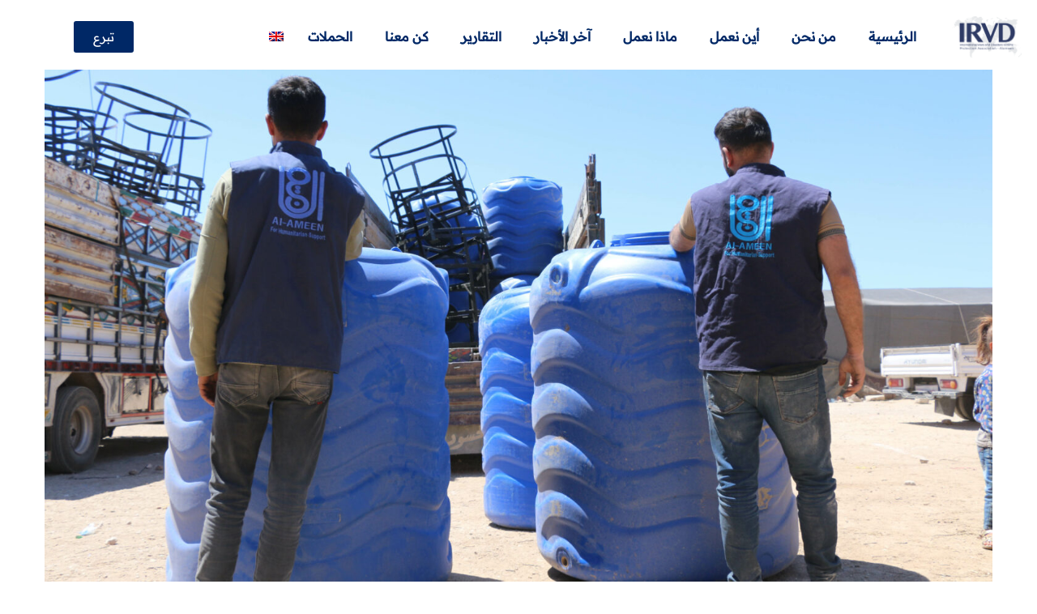

--- FILE ---
content_type: text/html; charset=utf-8
request_url: https://www.google.com/recaptcha/api2/anchor?ar=1&k=6LdabJcdAAAAALknZwvtIhmqBWsr0TkZThq7kJVg&co=aHR0cHM6Ly9hbGFtZWVuLm5nbzo0NDM.&hl=en&v=7gg7H51Q-naNfhmCP3_R47ho&size=invisible&anchor-ms=20000&execute-ms=30000&cb=fpiduocrkxm
body_size: 48095
content:
<!DOCTYPE HTML><html dir="ltr" lang="en"><head><meta http-equiv="Content-Type" content="text/html; charset=UTF-8">
<meta http-equiv="X-UA-Compatible" content="IE=edge">
<title>reCAPTCHA</title>
<style type="text/css">
/* cyrillic-ext */
@font-face {
  font-family: 'Roboto';
  font-style: normal;
  font-weight: 400;
  font-stretch: 100%;
  src: url(//fonts.gstatic.com/s/roboto/v48/KFO7CnqEu92Fr1ME7kSn66aGLdTylUAMa3GUBHMdazTgWw.woff2) format('woff2');
  unicode-range: U+0460-052F, U+1C80-1C8A, U+20B4, U+2DE0-2DFF, U+A640-A69F, U+FE2E-FE2F;
}
/* cyrillic */
@font-face {
  font-family: 'Roboto';
  font-style: normal;
  font-weight: 400;
  font-stretch: 100%;
  src: url(//fonts.gstatic.com/s/roboto/v48/KFO7CnqEu92Fr1ME7kSn66aGLdTylUAMa3iUBHMdazTgWw.woff2) format('woff2');
  unicode-range: U+0301, U+0400-045F, U+0490-0491, U+04B0-04B1, U+2116;
}
/* greek-ext */
@font-face {
  font-family: 'Roboto';
  font-style: normal;
  font-weight: 400;
  font-stretch: 100%;
  src: url(//fonts.gstatic.com/s/roboto/v48/KFO7CnqEu92Fr1ME7kSn66aGLdTylUAMa3CUBHMdazTgWw.woff2) format('woff2');
  unicode-range: U+1F00-1FFF;
}
/* greek */
@font-face {
  font-family: 'Roboto';
  font-style: normal;
  font-weight: 400;
  font-stretch: 100%;
  src: url(//fonts.gstatic.com/s/roboto/v48/KFO7CnqEu92Fr1ME7kSn66aGLdTylUAMa3-UBHMdazTgWw.woff2) format('woff2');
  unicode-range: U+0370-0377, U+037A-037F, U+0384-038A, U+038C, U+038E-03A1, U+03A3-03FF;
}
/* math */
@font-face {
  font-family: 'Roboto';
  font-style: normal;
  font-weight: 400;
  font-stretch: 100%;
  src: url(//fonts.gstatic.com/s/roboto/v48/KFO7CnqEu92Fr1ME7kSn66aGLdTylUAMawCUBHMdazTgWw.woff2) format('woff2');
  unicode-range: U+0302-0303, U+0305, U+0307-0308, U+0310, U+0312, U+0315, U+031A, U+0326-0327, U+032C, U+032F-0330, U+0332-0333, U+0338, U+033A, U+0346, U+034D, U+0391-03A1, U+03A3-03A9, U+03B1-03C9, U+03D1, U+03D5-03D6, U+03F0-03F1, U+03F4-03F5, U+2016-2017, U+2034-2038, U+203C, U+2040, U+2043, U+2047, U+2050, U+2057, U+205F, U+2070-2071, U+2074-208E, U+2090-209C, U+20D0-20DC, U+20E1, U+20E5-20EF, U+2100-2112, U+2114-2115, U+2117-2121, U+2123-214F, U+2190, U+2192, U+2194-21AE, U+21B0-21E5, U+21F1-21F2, U+21F4-2211, U+2213-2214, U+2216-22FF, U+2308-230B, U+2310, U+2319, U+231C-2321, U+2336-237A, U+237C, U+2395, U+239B-23B7, U+23D0, U+23DC-23E1, U+2474-2475, U+25AF, U+25B3, U+25B7, U+25BD, U+25C1, U+25CA, U+25CC, U+25FB, U+266D-266F, U+27C0-27FF, U+2900-2AFF, U+2B0E-2B11, U+2B30-2B4C, U+2BFE, U+3030, U+FF5B, U+FF5D, U+1D400-1D7FF, U+1EE00-1EEFF;
}
/* symbols */
@font-face {
  font-family: 'Roboto';
  font-style: normal;
  font-weight: 400;
  font-stretch: 100%;
  src: url(//fonts.gstatic.com/s/roboto/v48/KFO7CnqEu92Fr1ME7kSn66aGLdTylUAMaxKUBHMdazTgWw.woff2) format('woff2');
  unicode-range: U+0001-000C, U+000E-001F, U+007F-009F, U+20DD-20E0, U+20E2-20E4, U+2150-218F, U+2190, U+2192, U+2194-2199, U+21AF, U+21E6-21F0, U+21F3, U+2218-2219, U+2299, U+22C4-22C6, U+2300-243F, U+2440-244A, U+2460-24FF, U+25A0-27BF, U+2800-28FF, U+2921-2922, U+2981, U+29BF, U+29EB, U+2B00-2BFF, U+4DC0-4DFF, U+FFF9-FFFB, U+10140-1018E, U+10190-1019C, U+101A0, U+101D0-101FD, U+102E0-102FB, U+10E60-10E7E, U+1D2C0-1D2D3, U+1D2E0-1D37F, U+1F000-1F0FF, U+1F100-1F1AD, U+1F1E6-1F1FF, U+1F30D-1F30F, U+1F315, U+1F31C, U+1F31E, U+1F320-1F32C, U+1F336, U+1F378, U+1F37D, U+1F382, U+1F393-1F39F, U+1F3A7-1F3A8, U+1F3AC-1F3AF, U+1F3C2, U+1F3C4-1F3C6, U+1F3CA-1F3CE, U+1F3D4-1F3E0, U+1F3ED, U+1F3F1-1F3F3, U+1F3F5-1F3F7, U+1F408, U+1F415, U+1F41F, U+1F426, U+1F43F, U+1F441-1F442, U+1F444, U+1F446-1F449, U+1F44C-1F44E, U+1F453, U+1F46A, U+1F47D, U+1F4A3, U+1F4B0, U+1F4B3, U+1F4B9, U+1F4BB, U+1F4BF, U+1F4C8-1F4CB, U+1F4D6, U+1F4DA, U+1F4DF, U+1F4E3-1F4E6, U+1F4EA-1F4ED, U+1F4F7, U+1F4F9-1F4FB, U+1F4FD-1F4FE, U+1F503, U+1F507-1F50B, U+1F50D, U+1F512-1F513, U+1F53E-1F54A, U+1F54F-1F5FA, U+1F610, U+1F650-1F67F, U+1F687, U+1F68D, U+1F691, U+1F694, U+1F698, U+1F6AD, U+1F6B2, U+1F6B9-1F6BA, U+1F6BC, U+1F6C6-1F6CF, U+1F6D3-1F6D7, U+1F6E0-1F6EA, U+1F6F0-1F6F3, U+1F6F7-1F6FC, U+1F700-1F7FF, U+1F800-1F80B, U+1F810-1F847, U+1F850-1F859, U+1F860-1F887, U+1F890-1F8AD, U+1F8B0-1F8BB, U+1F8C0-1F8C1, U+1F900-1F90B, U+1F93B, U+1F946, U+1F984, U+1F996, U+1F9E9, U+1FA00-1FA6F, U+1FA70-1FA7C, U+1FA80-1FA89, U+1FA8F-1FAC6, U+1FACE-1FADC, U+1FADF-1FAE9, U+1FAF0-1FAF8, U+1FB00-1FBFF;
}
/* vietnamese */
@font-face {
  font-family: 'Roboto';
  font-style: normal;
  font-weight: 400;
  font-stretch: 100%;
  src: url(//fonts.gstatic.com/s/roboto/v48/KFO7CnqEu92Fr1ME7kSn66aGLdTylUAMa3OUBHMdazTgWw.woff2) format('woff2');
  unicode-range: U+0102-0103, U+0110-0111, U+0128-0129, U+0168-0169, U+01A0-01A1, U+01AF-01B0, U+0300-0301, U+0303-0304, U+0308-0309, U+0323, U+0329, U+1EA0-1EF9, U+20AB;
}
/* latin-ext */
@font-face {
  font-family: 'Roboto';
  font-style: normal;
  font-weight: 400;
  font-stretch: 100%;
  src: url(//fonts.gstatic.com/s/roboto/v48/KFO7CnqEu92Fr1ME7kSn66aGLdTylUAMa3KUBHMdazTgWw.woff2) format('woff2');
  unicode-range: U+0100-02BA, U+02BD-02C5, U+02C7-02CC, U+02CE-02D7, U+02DD-02FF, U+0304, U+0308, U+0329, U+1D00-1DBF, U+1E00-1E9F, U+1EF2-1EFF, U+2020, U+20A0-20AB, U+20AD-20C0, U+2113, U+2C60-2C7F, U+A720-A7FF;
}
/* latin */
@font-face {
  font-family: 'Roboto';
  font-style: normal;
  font-weight: 400;
  font-stretch: 100%;
  src: url(//fonts.gstatic.com/s/roboto/v48/KFO7CnqEu92Fr1ME7kSn66aGLdTylUAMa3yUBHMdazQ.woff2) format('woff2');
  unicode-range: U+0000-00FF, U+0131, U+0152-0153, U+02BB-02BC, U+02C6, U+02DA, U+02DC, U+0304, U+0308, U+0329, U+2000-206F, U+20AC, U+2122, U+2191, U+2193, U+2212, U+2215, U+FEFF, U+FFFD;
}
/* cyrillic-ext */
@font-face {
  font-family: 'Roboto';
  font-style: normal;
  font-weight: 500;
  font-stretch: 100%;
  src: url(//fonts.gstatic.com/s/roboto/v48/KFO7CnqEu92Fr1ME7kSn66aGLdTylUAMa3GUBHMdazTgWw.woff2) format('woff2');
  unicode-range: U+0460-052F, U+1C80-1C8A, U+20B4, U+2DE0-2DFF, U+A640-A69F, U+FE2E-FE2F;
}
/* cyrillic */
@font-face {
  font-family: 'Roboto';
  font-style: normal;
  font-weight: 500;
  font-stretch: 100%;
  src: url(//fonts.gstatic.com/s/roboto/v48/KFO7CnqEu92Fr1ME7kSn66aGLdTylUAMa3iUBHMdazTgWw.woff2) format('woff2');
  unicode-range: U+0301, U+0400-045F, U+0490-0491, U+04B0-04B1, U+2116;
}
/* greek-ext */
@font-face {
  font-family: 'Roboto';
  font-style: normal;
  font-weight: 500;
  font-stretch: 100%;
  src: url(//fonts.gstatic.com/s/roboto/v48/KFO7CnqEu92Fr1ME7kSn66aGLdTylUAMa3CUBHMdazTgWw.woff2) format('woff2');
  unicode-range: U+1F00-1FFF;
}
/* greek */
@font-face {
  font-family: 'Roboto';
  font-style: normal;
  font-weight: 500;
  font-stretch: 100%;
  src: url(//fonts.gstatic.com/s/roboto/v48/KFO7CnqEu92Fr1ME7kSn66aGLdTylUAMa3-UBHMdazTgWw.woff2) format('woff2');
  unicode-range: U+0370-0377, U+037A-037F, U+0384-038A, U+038C, U+038E-03A1, U+03A3-03FF;
}
/* math */
@font-face {
  font-family: 'Roboto';
  font-style: normal;
  font-weight: 500;
  font-stretch: 100%;
  src: url(//fonts.gstatic.com/s/roboto/v48/KFO7CnqEu92Fr1ME7kSn66aGLdTylUAMawCUBHMdazTgWw.woff2) format('woff2');
  unicode-range: U+0302-0303, U+0305, U+0307-0308, U+0310, U+0312, U+0315, U+031A, U+0326-0327, U+032C, U+032F-0330, U+0332-0333, U+0338, U+033A, U+0346, U+034D, U+0391-03A1, U+03A3-03A9, U+03B1-03C9, U+03D1, U+03D5-03D6, U+03F0-03F1, U+03F4-03F5, U+2016-2017, U+2034-2038, U+203C, U+2040, U+2043, U+2047, U+2050, U+2057, U+205F, U+2070-2071, U+2074-208E, U+2090-209C, U+20D0-20DC, U+20E1, U+20E5-20EF, U+2100-2112, U+2114-2115, U+2117-2121, U+2123-214F, U+2190, U+2192, U+2194-21AE, U+21B0-21E5, U+21F1-21F2, U+21F4-2211, U+2213-2214, U+2216-22FF, U+2308-230B, U+2310, U+2319, U+231C-2321, U+2336-237A, U+237C, U+2395, U+239B-23B7, U+23D0, U+23DC-23E1, U+2474-2475, U+25AF, U+25B3, U+25B7, U+25BD, U+25C1, U+25CA, U+25CC, U+25FB, U+266D-266F, U+27C0-27FF, U+2900-2AFF, U+2B0E-2B11, U+2B30-2B4C, U+2BFE, U+3030, U+FF5B, U+FF5D, U+1D400-1D7FF, U+1EE00-1EEFF;
}
/* symbols */
@font-face {
  font-family: 'Roboto';
  font-style: normal;
  font-weight: 500;
  font-stretch: 100%;
  src: url(//fonts.gstatic.com/s/roboto/v48/KFO7CnqEu92Fr1ME7kSn66aGLdTylUAMaxKUBHMdazTgWw.woff2) format('woff2');
  unicode-range: U+0001-000C, U+000E-001F, U+007F-009F, U+20DD-20E0, U+20E2-20E4, U+2150-218F, U+2190, U+2192, U+2194-2199, U+21AF, U+21E6-21F0, U+21F3, U+2218-2219, U+2299, U+22C4-22C6, U+2300-243F, U+2440-244A, U+2460-24FF, U+25A0-27BF, U+2800-28FF, U+2921-2922, U+2981, U+29BF, U+29EB, U+2B00-2BFF, U+4DC0-4DFF, U+FFF9-FFFB, U+10140-1018E, U+10190-1019C, U+101A0, U+101D0-101FD, U+102E0-102FB, U+10E60-10E7E, U+1D2C0-1D2D3, U+1D2E0-1D37F, U+1F000-1F0FF, U+1F100-1F1AD, U+1F1E6-1F1FF, U+1F30D-1F30F, U+1F315, U+1F31C, U+1F31E, U+1F320-1F32C, U+1F336, U+1F378, U+1F37D, U+1F382, U+1F393-1F39F, U+1F3A7-1F3A8, U+1F3AC-1F3AF, U+1F3C2, U+1F3C4-1F3C6, U+1F3CA-1F3CE, U+1F3D4-1F3E0, U+1F3ED, U+1F3F1-1F3F3, U+1F3F5-1F3F7, U+1F408, U+1F415, U+1F41F, U+1F426, U+1F43F, U+1F441-1F442, U+1F444, U+1F446-1F449, U+1F44C-1F44E, U+1F453, U+1F46A, U+1F47D, U+1F4A3, U+1F4B0, U+1F4B3, U+1F4B9, U+1F4BB, U+1F4BF, U+1F4C8-1F4CB, U+1F4D6, U+1F4DA, U+1F4DF, U+1F4E3-1F4E6, U+1F4EA-1F4ED, U+1F4F7, U+1F4F9-1F4FB, U+1F4FD-1F4FE, U+1F503, U+1F507-1F50B, U+1F50D, U+1F512-1F513, U+1F53E-1F54A, U+1F54F-1F5FA, U+1F610, U+1F650-1F67F, U+1F687, U+1F68D, U+1F691, U+1F694, U+1F698, U+1F6AD, U+1F6B2, U+1F6B9-1F6BA, U+1F6BC, U+1F6C6-1F6CF, U+1F6D3-1F6D7, U+1F6E0-1F6EA, U+1F6F0-1F6F3, U+1F6F7-1F6FC, U+1F700-1F7FF, U+1F800-1F80B, U+1F810-1F847, U+1F850-1F859, U+1F860-1F887, U+1F890-1F8AD, U+1F8B0-1F8BB, U+1F8C0-1F8C1, U+1F900-1F90B, U+1F93B, U+1F946, U+1F984, U+1F996, U+1F9E9, U+1FA00-1FA6F, U+1FA70-1FA7C, U+1FA80-1FA89, U+1FA8F-1FAC6, U+1FACE-1FADC, U+1FADF-1FAE9, U+1FAF0-1FAF8, U+1FB00-1FBFF;
}
/* vietnamese */
@font-face {
  font-family: 'Roboto';
  font-style: normal;
  font-weight: 500;
  font-stretch: 100%;
  src: url(//fonts.gstatic.com/s/roboto/v48/KFO7CnqEu92Fr1ME7kSn66aGLdTylUAMa3OUBHMdazTgWw.woff2) format('woff2');
  unicode-range: U+0102-0103, U+0110-0111, U+0128-0129, U+0168-0169, U+01A0-01A1, U+01AF-01B0, U+0300-0301, U+0303-0304, U+0308-0309, U+0323, U+0329, U+1EA0-1EF9, U+20AB;
}
/* latin-ext */
@font-face {
  font-family: 'Roboto';
  font-style: normal;
  font-weight: 500;
  font-stretch: 100%;
  src: url(//fonts.gstatic.com/s/roboto/v48/KFO7CnqEu92Fr1ME7kSn66aGLdTylUAMa3KUBHMdazTgWw.woff2) format('woff2');
  unicode-range: U+0100-02BA, U+02BD-02C5, U+02C7-02CC, U+02CE-02D7, U+02DD-02FF, U+0304, U+0308, U+0329, U+1D00-1DBF, U+1E00-1E9F, U+1EF2-1EFF, U+2020, U+20A0-20AB, U+20AD-20C0, U+2113, U+2C60-2C7F, U+A720-A7FF;
}
/* latin */
@font-face {
  font-family: 'Roboto';
  font-style: normal;
  font-weight: 500;
  font-stretch: 100%;
  src: url(//fonts.gstatic.com/s/roboto/v48/KFO7CnqEu92Fr1ME7kSn66aGLdTylUAMa3yUBHMdazQ.woff2) format('woff2');
  unicode-range: U+0000-00FF, U+0131, U+0152-0153, U+02BB-02BC, U+02C6, U+02DA, U+02DC, U+0304, U+0308, U+0329, U+2000-206F, U+20AC, U+2122, U+2191, U+2193, U+2212, U+2215, U+FEFF, U+FFFD;
}
/* cyrillic-ext */
@font-face {
  font-family: 'Roboto';
  font-style: normal;
  font-weight: 900;
  font-stretch: 100%;
  src: url(//fonts.gstatic.com/s/roboto/v48/KFO7CnqEu92Fr1ME7kSn66aGLdTylUAMa3GUBHMdazTgWw.woff2) format('woff2');
  unicode-range: U+0460-052F, U+1C80-1C8A, U+20B4, U+2DE0-2DFF, U+A640-A69F, U+FE2E-FE2F;
}
/* cyrillic */
@font-face {
  font-family: 'Roboto';
  font-style: normal;
  font-weight: 900;
  font-stretch: 100%;
  src: url(//fonts.gstatic.com/s/roboto/v48/KFO7CnqEu92Fr1ME7kSn66aGLdTylUAMa3iUBHMdazTgWw.woff2) format('woff2');
  unicode-range: U+0301, U+0400-045F, U+0490-0491, U+04B0-04B1, U+2116;
}
/* greek-ext */
@font-face {
  font-family: 'Roboto';
  font-style: normal;
  font-weight: 900;
  font-stretch: 100%;
  src: url(//fonts.gstatic.com/s/roboto/v48/KFO7CnqEu92Fr1ME7kSn66aGLdTylUAMa3CUBHMdazTgWw.woff2) format('woff2');
  unicode-range: U+1F00-1FFF;
}
/* greek */
@font-face {
  font-family: 'Roboto';
  font-style: normal;
  font-weight: 900;
  font-stretch: 100%;
  src: url(//fonts.gstatic.com/s/roboto/v48/KFO7CnqEu92Fr1ME7kSn66aGLdTylUAMa3-UBHMdazTgWw.woff2) format('woff2');
  unicode-range: U+0370-0377, U+037A-037F, U+0384-038A, U+038C, U+038E-03A1, U+03A3-03FF;
}
/* math */
@font-face {
  font-family: 'Roboto';
  font-style: normal;
  font-weight: 900;
  font-stretch: 100%;
  src: url(//fonts.gstatic.com/s/roboto/v48/KFO7CnqEu92Fr1ME7kSn66aGLdTylUAMawCUBHMdazTgWw.woff2) format('woff2');
  unicode-range: U+0302-0303, U+0305, U+0307-0308, U+0310, U+0312, U+0315, U+031A, U+0326-0327, U+032C, U+032F-0330, U+0332-0333, U+0338, U+033A, U+0346, U+034D, U+0391-03A1, U+03A3-03A9, U+03B1-03C9, U+03D1, U+03D5-03D6, U+03F0-03F1, U+03F4-03F5, U+2016-2017, U+2034-2038, U+203C, U+2040, U+2043, U+2047, U+2050, U+2057, U+205F, U+2070-2071, U+2074-208E, U+2090-209C, U+20D0-20DC, U+20E1, U+20E5-20EF, U+2100-2112, U+2114-2115, U+2117-2121, U+2123-214F, U+2190, U+2192, U+2194-21AE, U+21B0-21E5, U+21F1-21F2, U+21F4-2211, U+2213-2214, U+2216-22FF, U+2308-230B, U+2310, U+2319, U+231C-2321, U+2336-237A, U+237C, U+2395, U+239B-23B7, U+23D0, U+23DC-23E1, U+2474-2475, U+25AF, U+25B3, U+25B7, U+25BD, U+25C1, U+25CA, U+25CC, U+25FB, U+266D-266F, U+27C0-27FF, U+2900-2AFF, U+2B0E-2B11, U+2B30-2B4C, U+2BFE, U+3030, U+FF5B, U+FF5D, U+1D400-1D7FF, U+1EE00-1EEFF;
}
/* symbols */
@font-face {
  font-family: 'Roboto';
  font-style: normal;
  font-weight: 900;
  font-stretch: 100%;
  src: url(//fonts.gstatic.com/s/roboto/v48/KFO7CnqEu92Fr1ME7kSn66aGLdTylUAMaxKUBHMdazTgWw.woff2) format('woff2');
  unicode-range: U+0001-000C, U+000E-001F, U+007F-009F, U+20DD-20E0, U+20E2-20E4, U+2150-218F, U+2190, U+2192, U+2194-2199, U+21AF, U+21E6-21F0, U+21F3, U+2218-2219, U+2299, U+22C4-22C6, U+2300-243F, U+2440-244A, U+2460-24FF, U+25A0-27BF, U+2800-28FF, U+2921-2922, U+2981, U+29BF, U+29EB, U+2B00-2BFF, U+4DC0-4DFF, U+FFF9-FFFB, U+10140-1018E, U+10190-1019C, U+101A0, U+101D0-101FD, U+102E0-102FB, U+10E60-10E7E, U+1D2C0-1D2D3, U+1D2E0-1D37F, U+1F000-1F0FF, U+1F100-1F1AD, U+1F1E6-1F1FF, U+1F30D-1F30F, U+1F315, U+1F31C, U+1F31E, U+1F320-1F32C, U+1F336, U+1F378, U+1F37D, U+1F382, U+1F393-1F39F, U+1F3A7-1F3A8, U+1F3AC-1F3AF, U+1F3C2, U+1F3C4-1F3C6, U+1F3CA-1F3CE, U+1F3D4-1F3E0, U+1F3ED, U+1F3F1-1F3F3, U+1F3F5-1F3F7, U+1F408, U+1F415, U+1F41F, U+1F426, U+1F43F, U+1F441-1F442, U+1F444, U+1F446-1F449, U+1F44C-1F44E, U+1F453, U+1F46A, U+1F47D, U+1F4A3, U+1F4B0, U+1F4B3, U+1F4B9, U+1F4BB, U+1F4BF, U+1F4C8-1F4CB, U+1F4D6, U+1F4DA, U+1F4DF, U+1F4E3-1F4E6, U+1F4EA-1F4ED, U+1F4F7, U+1F4F9-1F4FB, U+1F4FD-1F4FE, U+1F503, U+1F507-1F50B, U+1F50D, U+1F512-1F513, U+1F53E-1F54A, U+1F54F-1F5FA, U+1F610, U+1F650-1F67F, U+1F687, U+1F68D, U+1F691, U+1F694, U+1F698, U+1F6AD, U+1F6B2, U+1F6B9-1F6BA, U+1F6BC, U+1F6C6-1F6CF, U+1F6D3-1F6D7, U+1F6E0-1F6EA, U+1F6F0-1F6F3, U+1F6F7-1F6FC, U+1F700-1F7FF, U+1F800-1F80B, U+1F810-1F847, U+1F850-1F859, U+1F860-1F887, U+1F890-1F8AD, U+1F8B0-1F8BB, U+1F8C0-1F8C1, U+1F900-1F90B, U+1F93B, U+1F946, U+1F984, U+1F996, U+1F9E9, U+1FA00-1FA6F, U+1FA70-1FA7C, U+1FA80-1FA89, U+1FA8F-1FAC6, U+1FACE-1FADC, U+1FADF-1FAE9, U+1FAF0-1FAF8, U+1FB00-1FBFF;
}
/* vietnamese */
@font-face {
  font-family: 'Roboto';
  font-style: normal;
  font-weight: 900;
  font-stretch: 100%;
  src: url(//fonts.gstatic.com/s/roboto/v48/KFO7CnqEu92Fr1ME7kSn66aGLdTylUAMa3OUBHMdazTgWw.woff2) format('woff2');
  unicode-range: U+0102-0103, U+0110-0111, U+0128-0129, U+0168-0169, U+01A0-01A1, U+01AF-01B0, U+0300-0301, U+0303-0304, U+0308-0309, U+0323, U+0329, U+1EA0-1EF9, U+20AB;
}
/* latin-ext */
@font-face {
  font-family: 'Roboto';
  font-style: normal;
  font-weight: 900;
  font-stretch: 100%;
  src: url(//fonts.gstatic.com/s/roboto/v48/KFO7CnqEu92Fr1ME7kSn66aGLdTylUAMa3KUBHMdazTgWw.woff2) format('woff2');
  unicode-range: U+0100-02BA, U+02BD-02C5, U+02C7-02CC, U+02CE-02D7, U+02DD-02FF, U+0304, U+0308, U+0329, U+1D00-1DBF, U+1E00-1E9F, U+1EF2-1EFF, U+2020, U+20A0-20AB, U+20AD-20C0, U+2113, U+2C60-2C7F, U+A720-A7FF;
}
/* latin */
@font-face {
  font-family: 'Roboto';
  font-style: normal;
  font-weight: 900;
  font-stretch: 100%;
  src: url(//fonts.gstatic.com/s/roboto/v48/KFO7CnqEu92Fr1ME7kSn66aGLdTylUAMa3yUBHMdazQ.woff2) format('woff2');
  unicode-range: U+0000-00FF, U+0131, U+0152-0153, U+02BB-02BC, U+02C6, U+02DA, U+02DC, U+0304, U+0308, U+0329, U+2000-206F, U+20AC, U+2122, U+2191, U+2193, U+2212, U+2215, U+FEFF, U+FFFD;
}

</style>
<link rel="stylesheet" type="text/css" href="https://www.gstatic.com/recaptcha/releases/7gg7H51Q-naNfhmCP3_R47ho/styles__ltr.css">
<script nonce="om9Ojf7JRMwuTm9_ERBBvA" type="text/javascript">window['__recaptcha_api'] = 'https://www.google.com/recaptcha/api2/';</script>
<script type="text/javascript" src="https://www.gstatic.com/recaptcha/releases/7gg7H51Q-naNfhmCP3_R47ho/recaptcha__en.js" nonce="om9Ojf7JRMwuTm9_ERBBvA">
      
    </script></head>
<body><div id="rc-anchor-alert" class="rc-anchor-alert"></div>
<input type="hidden" id="recaptcha-token" value="[base64]">
<script type="text/javascript" nonce="om9Ojf7JRMwuTm9_ERBBvA">
      recaptcha.anchor.Main.init("[\x22ainput\x22,[\x22bgdata\x22,\x22\x22,\[base64]/[base64]/bmV3IFpbdF0obVswXSk6Sz09Mj9uZXcgWlt0XShtWzBdLG1bMV0pOks9PTM/bmV3IFpbdF0obVswXSxtWzFdLG1bMl0pOks9PTQ/[base64]/[base64]/[base64]/[base64]/[base64]/[base64]/[base64]/[base64]/[base64]/[base64]/[base64]/[base64]/[base64]/[base64]\\u003d\\u003d\x22,\[base64]\\u003d\x22,\[base64]/DvsO9wrwSaBLDhhwLIcOwSsOVw68TwrrCisOLK8ORw7DDu2bDsSzCmFbCtGrDrsKSBHXDqQpnGkDChsOnwp3Dl8Klwq/Cp8O3wprDkCRHeCxzwovDrxlQY2oSBEspUsOswrzClRE2wqXDnz1RwppHRMK0DsOrwqXCnMOpRgnDgsKtEVIQwr3DicOHVAkFw49GWcOqwp3DjcODwqc7w6dBw5/Cl8KwCsO0K1sYLcOkwo4ZwrDCucKFdsOXwrfDvGzDtsK7QMKiUcK0w5Jxw4XDhQ5Aw5LDnsO/w4fDklHCjsONdsK6OFVUMz8/ZxNpw4toc8KFCsO2w4DCrsORw7PDqwnDlMKuAkzCoELCtsO7wqR0GwQwwr10w75Sw43CscOzw6rDu8KZQMOiE3Urw5gQwrZkwo4Nw7/DuMObbRzCk8KdfmnCtwzDswrDlMOlwqLCsMOwe8KyR8OTw4UpP8OBG8KAw4MUVGbDo0HDj8Ojw53DiGICN8Kjw5YGQ0gTXzMXw5vCq1jCmnIwPlLDk0LCj8KJw7HDhcOGw6DCm3hlwo3DikHDocOew47DvnVPw6VYIsO2w5jCl0kPwp/DtMKKw6NjwofDrlbDnE3DuGDCmsOfwo/[base64]/w61Mw5rDmMOheMK+HsOUaTLDtsKYQmvChMKeLlAIR8OEw6zDjAzDtkEFFMK0amnCu8KSf2QMbsO5w63DlMOgHXd9wqzDkRHDtMKawpjChcKiwo4gwrDCkyAIw59/wqBKw6cTejLCn8KKwr8Jwr5kFh86w4YsAcO/w4nDqw1zFcO0c8KwGMK2w5HDp8OxWMOjHcO3w6DClQjDmmTCkWDCn8K7wqXCh8KVHEDDlAxGU8OowoPCuEdjdTx8S0lvacOjwoxcAj8tPGJaw4Euw5AFwp9mEsO3wrotFsO5wrkTwqvDtsOMLiYkFSTCih9fw7fCnsKAGGUPwr51KMO/w7PCi0XDnxAGw74NMsOXFsK4EDDDuB/DvsOTwpzDs8KwVCQNRFtfw5RGw4kfw4nCv8OzKkbCmMObw7ldL2Amw5h/wpvCnsOnw7tvPMONwqLChzbDnj4YPsOywp5bRcKOXVPChMKmwpFxwoPCnMKzHAbDpsOgw4UPw6Uiw5bCmC4keMK+EDVyTmfCnsKpDwIuwoLDl8KDOcOLw5LCpzULBcK5b8KZw7LDiH4QB1PCiSJvb8KlH8Osw5JSJ0HChcOgFnwxXhx/fxxDHsOFMWfCmxPDjURrwrbDp2s2w6tEwrzDjkfDmyphJVvDu8K0aE/Djnstw4XDniDCqcOQVMKbGRV3wrTDtk7Co0N8w6nCp8KRBsO0CcKJwqrCvMOyZGF8MwbCh8OkBHHDn8KPFsKIe8KvTGfCiHN1w4jDvDnCh0bDngYcwqvDo8OFwpDDoGJOXMO6w5AkIw4rwp1Ww4YqAMK1w45yw5dVHn1iw41fP8K0woXDmsOdw4BxI8OIw6/CkcO8wrQ/Hn/[base64]/w7/CmwTCimnCgsKqUMKiwpgONsKRFUpjw7xRCMOtOT1PwpfDh0YbUkZ0w53Djk0+woIVw78wVl8QesOxw6RFw61hVcKLw7oBL8OCHsK/aybDkMOgOgVmw5jDnsOrYlldK3bDlMOFw4xJMzMDw6wYwovDqsKBdcKjw70lw6bClGrCjcO0w4HDvsOFecKabcOXw7/[base64]/[base64]/DpDLDuHLCmAU/[base64]/CmnLDgl/DjsOewqFxalnCncOpdzJgw7cywoQYwq7CgMKnD1lCwpLCvcOvw4MEfyHDlMKzw7vDhkBLw6HCksK4ETgySMOLN8OHw7/DvAvDj8OMwqfCocOkGMOSFMOmBsO0wp/DtE3DpGQHwrDCoEwXAQkvw6MtaWM0w7TCrUbDr8K7KMORd8OiRcONwqXCscKvZMOtwqDCmcOce8OPw4bDnsKGJRfDjjbDgEDDiQxaZQUGwqvDgB3CtMOFw4LCiMOqwqJDK8KDwpNMDy0OwqdHwodbw77DtHIowqTCrREBJ8Oxwr7CvMK5XA/[base64]/DmW7CicOPw5AYNlvDgyphwpUSLMOud1howrjCocOtCMKowqfCjzR1FMK0cjMdMcKfUj/ChMK3R2vDssKhw7pbZMK1w57DvsOfE1IlQT/Do3k0ScKfQ3DCoMOZwqHCrsOgScKuw6FPQMKMdsK1CWtQJBXDthZtw4gAwr7Dk8O3IcObY8OTbGBeIhzCpw4kwrfCumHCrDRadk0uw7NCWcKkw4RsUh7CrcO4TsK/[base64]/DusOCwrjDnsODwo85fcONw6XClsK6Z8KXwpgod8Kjw6bChcOUDcOITT/CmxfClcOkw4R9J2F1JsONw4TDv8K6w692w7p3wqQhw6lBw5gmwppyW8KLDWQXwpPCqsO6wpfCvsKjajAjwrPCpcKMw4tPZ3nCh8KHwpJjWMKXd1pUEsKFeT4swpUgKsOKUnFJfcKrwrNiH8KOYyjCt0Q6w6JMwp/DkcOcw4nCgXvCqsOPPcK+w6DChsK3ZyPDocK+woTCpzbCsGc9w73DhhwawoBjSQrCpcKvwrXDgnHCj0vCgMK+woRdw60+w6kAwqsuwrzDgj4aMcOUKMOJw43CuilTw6Vxwo8HKsO4wpLCvi/ChMKcBcO8fMKUwoTDklDDtVZDwpzCucO8w7IpwpxBw53Ch8O4aCfDokVMHlbCrBTCgQDChjhvIBDClMKlKQxUwqHCq2fDrsO9K8K/CGlfccOrHMKMwpHCnH/[base64]/w7AyHsKmRixifw7DgcOlTDnCgcOwwpZhwqlXw6rDu8K6w5BoeMO3w7tfYC/DpsOrw7Bpwrg6NcOowrFGacKDwqfCmSfDpn/CrcOnwqcDeVEIw7xlG8KURWAfwrk9EsKxwqrCs3hpGcKGRMKoVsO6DMOoHiXDkx7DqcKNfsKFInFywppTGTzCp8KIwowqdsKED8O8w4nCoS3DuAnDnj0fDsOeJsOTwpjDgm/DgHhWdSDDhkY7w7lGw7xGw7LCiETDicOAIxDDjcOWw6tkWsKowrTDlDHCocKMwpEIw5N4f8KIOsO6EcKcZ8OzMMOkcgzClhPCmMOnw4vCvz3CpxsRw4UvFwfDsMKjw5LDnsO6PQ/CmgzDosKnw6bDh0FMWsKxwrNhw7vDg2bDgsOXwqAIwp8gdyPDiSUjdx/Dl8O9RcOUJMKPwq/DihstdcOOwq0qwrfDuSpkdMOZwrctwq/DjsKyw6lUwpQlOxBhw543FC7CtMK9wpE9w6LDphQ6wolAbwdQA1DCuF8+wp/Dv8KKNcKNPsK7DwLDoMOqwrTDncK0wrAfwqRVIn/[base64]/[base64]/[base64]/[base64]/CvSbCr8KIIQsywpJdw4dgOR3Dg8OhT0zCqRUGwp1dw7MSasOMVGs9w4XCqMKsGMKOw6dlw5ZLXzdefBHDi30GBcO0RxbDm8OVQMOCSnA7CMOGSsOmw4/[base64]/DocOuNixww7bCtMO9w7phw4XCtsOCwobDq8K5Jk/DoGfCrSnDkwTCssKxP2/[base64]/w6IBwpdFwp0Lw47Dk2rDjMKLw50NZ8OTC2nCoDQkw73DpcOxWDl1bMOzJcOGBkDDssKODGhQwopnEsObMsKPJkw8L8OFw6DCkUJ5wrp6w7nCsmTDokjCoSdVfCvCu8KRwp3Cg8KINV7DhcOtEhVzPCEVworDm8O1VsKFaG/CksK1P1ReUn1aw789fMOTwq7Cl8Orwq1fc8OGMm8Qwp3CoSRCdcK3wozCg3s9Ux5Jw7XDoMO4BsOvwrDClxdmB8K2RlbDsXjDoE4Yw4caDsOQdsOzw7vChhXDq3sgQ8ObwoBiYMO/w5nDpsK8wr98D2Mrw5PCt8OIeFNtVAnCnEgwbMOcUsKjKUBzw7fDvRjDmsK9SsOuV8K9AsKKTMONAcK0wqR9wpE4OxbCilg8cmzCliDDow4NwqovDylOWDscFgrCsMKdNsOaBMKRw7/DuC/CvHrDscOFwoLCmVNJw4DCmcOYw4sBPcKPaMOiw6vCvTLCrj3DiTATfMKWY1fCoz5vBsOiw6cUwqkFTcKuSAoSw6zClwNHaS8dw73DrMOEAG7Cu8KMwoDDlcOKwpA4DQc+wpTDvcK6w7dmDcK1w67Dp8K2IcKHw4jCn8K/w7DCqVs3bcKMwrJkwqVWY8Kgw5rCgMKQNHHCu8OJCX7CmMKhMW3Cg8KAwq7DsW7DogvDs8Orwp91wrzClcOwDjrDiDTCuyHDisOVwpDCjkrDoEkgw5gWGsO/UcOQw67DmivDhhPCviHCiwksNnE2w6oowonCkVo2bsO4csOqw4NQIBcAwrRGfXjDtXLDiMOXwrXClcONwrkKwpQpw5Z6WMO8woIOwobDicKFw5olw7XCsMKZWcOZK8OiAcK1bhg4wr4zw7ViMcOxwok6GC/DhcK/GMK+PRHCo8OIwpDDkCzCkcKew7wfwrodwpxsw7rCnS8nAsK/f1tWH8K6w4RYNDQmwqXCqj/CiANPw5DDhmfDuFHDvGdYw6AdwozDoXtzDkrDiHHCscKPw7Mlw5NmG8Kcw6bDslHDnMOvwqp3w5DDl8Olw6LClGTDj8O2w50wE8K3ZyHCh8OYwphIZntVw6g/UMOtwqbCh3/DjcOww6vCjwrCkMKkdhbDhWDCo3vClzJxIsK1OMKpasKKU8OEw4NqZMOrR09ew5lwZsKiwofDrw9eRkNOd1gMw7PDvsKxw6QNeMO2JU8UahRtfMKwOmhdMR9ECw1awqcwXMOuw7IJwqfCucOxwol6QntrZcKGw6Q/w7nDvcOwH8KhSMKkwojCmsKGGFcawqnCosKMPcK5N8KqwqjCusOfw4pzbCs/bMOrXBVyHEUjw7zCu8KyeFJyS31KOsKowpNMw7J8w7MYwp0Lw57Cn3syK8Orw6oIWsO8wozDuww1w7XClF3CmcK3Q0zCmcORTSw+w65rw5Jkw4F5WcK3T8OYA0PCicOJSsKSUwYLRMOMwoYPwp9QIcOeOmE/wqjDjFxoCsOuCV3Ci13CvsK1w7bCiiRuYsKGQ8K8JwrCm8KWMijCnMOpekLCtMK5T0/Ds8KEAiXCohbDpx/Cuz/DnWrDoB0HwqPDtsODacK4w7QRwqFPwrvCuMKkOXpZLwJFwrPDusKFw7Fdw5fDpD/[base64]/CxZXw5dDbMKwQhFrwr3DkMK0fn/CssKKGHwbfsKfW8OAL2jDojhIw4Vub2HDiAZQIWXCusKQMMOkw5rDgHcgw5wOw70zwqDDqx9dwobDvMOLw5xjw4TDh8KQw6wYSsOJw5vDsyM/P8K0MsObXCYvw5wBXjPCg8OlR8KVw4IEScK8W33DrHPCkMKjwoPCscKxwrtTCMO3TsKpwqDDuMKaw69Ow4bDpDDCicKCwqcwYnVUGjIiworCocKfNMKdf8Owf2/[base64]/ClxbCmsOhVCjDulAYcTdNRsO4ccK/W2fDtidew5dYCCvDhsOrw5nCkMK/OgAAw4DDskxPEgzCpsK/[base64]/[base64]/CiHQiwp7DsShpCDzDqcOfYFMpaBN8wr3CrmJtCShiwp5ULsOgwqgFZcKUwoUbw6IlUMOewq/DgngEwoHDsEPCrMOVWDrDi8KCfsONYcKdwr/[base64]/CisONw6PDhn9JwrHDnU/CsRnCmMOTcQLDq2hBw7TCiCAUw7rDlMKZw7DDozHCgcO2w4dBwpvDhwrCjsK7MCMew5rDi2rCvcKIeMKDS8OAGzbCnXJBd8KSdMOFIDbCkMOEw5NCAWDDvGZ1ScK/w4HDmMKAOcOEB8O6P8Kew4bCvmnDnD3DpMKiVMKXwotQwrHDtDxCV2XDjxTCmlB9WHsnwpvDmHLCqMO/IxfChMKnfMKxVsK7K0vClMK4wqfDt8KyJQTCplrDolc4w4vCjsKNw7zCvsOiwpI2TlvCjsK4w6suFcOMw73CkgvDoMOfwrLDt2RIWcOIwqM1NMKMwq3CmidSLA3CoHg6w4XCg8Kcw7gwB2/CviRpw5rCsnIHLUvDuXw2XsOswqB9AMOYdSxWw5XCqcO1w6bDg8O8w7HDmlLDj8OSw6nDjRHDl8ORw6HDncKwwrBcSyDDoMKUwqLDqcOLEgJmO3fCjMOFw6ofLMOPc8Olwqt4W8KSwoBkwpTDtcKkw7TDq8KDwr/[base64]/DksKdQA0dw7nCtsOOd37DtcOGXcKOwpYNKcKFw6w5XHdiWAEbwr7CucOqIMKaw6vDncOcXsOJw7VBKsOZEkrCgmDDszXCr8KRwpfCpFsxwqN8OsKUGcKfEMK/PsOJQjvDnsOnwr4WNwzDgyhiw6/[base64]/DnRfCj2bDncOiTcOMPMKzw6nCrsKpwocUwofCscK5F8KIw5V/w4FOYS0KZjgFwoPDh8KsJhzDscKqfMKCL8KiKl/CuMOfwpzDhkgcWiLCisK6D8OLwqsEEivDjWZ/wobCvRTCiXrDv8OyHsKTV0zDqBXCgT/[base64]/DhcK+w7vCsFEawrTCjnVOd8KkAwPDv8Kmw6PDhsOUb1hrKsKeUFTDqj0bwp/DgsK+K8Oswo/CsgnCnk/[base64]/[base64]/DvnIDw5TDlGbDvMOIw5zDqybDt3LDvsKfw45/K8OIB8Ozw45jRVzCsUMqQsOewp8BwofDuVXDu0LDq8ORwrLDmWjCjcKlw6TDg8OWVTxjVsKFwrLCm8OmTHzDvl/Ct8Kbd2bCrMKZfsO7wr3DllHDuMOYw47CjS5Qw4VQw7vCr8OqwpHDu3JJUBvDiVTDh8KHPcKGEDtcHCQvcMKUwqtkwrzCqiALwpRMwqQTb1NVw4xzEEHCsUrDozJbwrd9w57CrsKEQcKdBlkSwoLCs8KXFhJ3w7suw6Z+JB/DucOrwoYMScOiw5rDqypyasOdw7bCqhZbwrJAVsOYXn/CpErCscO0w5hlw5HCpMKKwqXCn8KML0DDksKJw6skOsOEwpDDu3wEw4AeJTJ/[base64]/DvsKfYCrDhTIpSMOew7HDt0XDkcOCw4RIwq1vOGELJGIOw5vCosKSw7ZrR3rCpT3CicOqwqjDvzbDrcOqDX/DisKrEcOdVMKrwozCihLDr8KXw5vCoR3DvMOSw4bDsMOCw4dPw7kLUsOzGzfDnMOGwq3Cg3PDo8OMw4PDvHo+esOSwq/DownDtiPCr8KqNFjDvyPCkcOSYkXCmFkTVMKrwpLCgSAwcBHCj8Kqw7lGVEtvwoLDsxvCkVt9IgZzw5/Cq1wNbWNCEQHCvUcAw4HDokvDgS3DncKmw5nDk3slwo9RbcO3w6vCp8K2worDgXQLw60BwovDvMKGW0wrwpbDlsOWwo3Cng7CosKHJQhUwrt/H1BKwprDoBlCwr1Tw44+B8KjWV9kwoZqe8KHw6wRPMO3wpXDncOfw5cMw57CsMKUTMKew5/CocOuPsOMV8Kzw4EYwoPDpQlIG0/CuxEDAD/DlMKfwqHDncOTwofCh8O6woXCu3Fzw7nDg8K6w43DsD0SJsOZZWstXCDDpCnDgEHCtMKSaMO7aTUfCcKFw6l/VMOIC8OGwqtUOcKFwobCr8KBwocnS14+ZVQOwojDlQEUG8ObemnDhcKbZXTDsnLCkcOuw4p8w5vDk8K0w7YgTcK+w7dZwqHCun/DtcO6woQNQsOOWRzDmsOlThgPwokaQkvDosOEw63DtMOwwqYFeMKEJT83w4VfwrA7w4DDkj9YP8Oawo/DscK6w6TCi8OLwr7DqwUxwrHCg8OAw5ZzCsK/w5V4w5DDtX3ChsK9wpbCiEg5w7NlwoXCkAzCqsKAwpd8PMOSwpzDv8OFXx/ClANjwp/CuWN/TMOFwog2f0DDhsK1CWXCvsOeDMOKEcOMOsOtL07CqcK4worCmcK3woHChxASw79Ew6JPwoJLFcKmwrsPAk/ChMOXRnDCvxEDKAQaTBrCocKTwp/CosKnwoXCkATChiZJAmzCjmopScOJw4/DksOfwrDDksO/WsOrXTTCgsKlw7IDw5t8P8O/WsKYQMKkwr8aLQ5Xc8Kxe8O2wrfCsDNUYlTDh8OGJjB0QMKJXcKBDhV5NcKCwoJ/w7JOGknCkDYkwqzCpGlJeBdvw5HDuMKdwpcyOljDi8OAwokCDTh9wqFVw7txH8KCch3Cn8OVwrXCowY9KsOhwqM+w5EeWMKKL8Owwp9KM347MsKywoDCtgDCnww6w5BPwovCvMOBw5RgHhPCjjZZw6Q/wp3DucKOYUAAwpPCmFwaABo3w5rDgcKbdsONw4vDu8OHwrLDscKBwoktwplfDgFmaMOjwqXDsSgxw6rDgsKwScKUw6zDhMKXwq/[base64]/CrUE5HGnCi8Ojwpssw5LDmCjDlsOvw7PChsKEJABowoVqw4QKHcOKWsK2w47CgMOjwpbCscOPw64nc0zClFhKM3Vyw6lgA8KUw7VNwrZ6woXDsMKJa8OHByvCrnvDnEnCucOMZWQ+w5LCqMOHe3XDvnEywp/CmsKGw4LDgnkQw6U6JUjCi8O7woB7wodawoo3wobCmS3DvMO7ZiPCmlgMFHTDp8OEw7DCmsK6WE1jw7DCscOvwptOw7UYwop3YCXCumXDs8KTwrTDosKBw64xw5TCrl/CqSBVwqbCv8KhSGlaw7Imw7DCu0ADVsOqc8OrCsOocMKww6bDvH7Dl8Kww6fDjUZPFcKxPMKiACnCkFpBdcK4C8KfwpHDkyMfBz/CkMKrwrnDj8OzwpsALS7DvCfCuUcPH15Kwqx2IsKuw47Di8K0w5/[base64]/DlsO2IMKdw7fChRg9d8KHHGrCi2XCtxEXw4NMw4TCtWHDumHDtBDConp/CMOIHsKcB8OAYGPCi8OVwpdHw4TDvcOBwojClMOcwr7CrsOOwo7DnMOfw4UJb3Z5Yi/CpcKcOkNswo8cwrEowpHCvTzCv8OFDGLCoQHCpWrDjWYjQ3bDnQRRKygKwqR4wqcWQHDDqsKxw4vCrcOjKj4vw6wHasOzw4I5wpQDVcKww7jDmRkQw4MQwrXDpDFJw5xfw63DrnTDuxvCrcOrw4rCtcK5EsO9wovDvXx9wrcUw4dFwqJMfcKEwoITLl5eVB/Dj2vCn8Ojw5DCvADDqMKXEAjDpMKfw4fDlcOrw6bCmcOEwqY/wrxJwpMNamNaw6UJw4cFwpzDuHLCpX1CfCB9wrDCixFZwrDCvcOkwpbDnl4nPcKhwpZTw4PCj8OgRcOBNBDCtBvCu2DDqhcCw7R4wpbCqBJBZ8OUV8KkVcK/[base64]/CoVF8w6AAN1NHJ2/CocKdwp4qS8OAw43DpcOLwpV6WSFTDcOdw7ECw71FOEAuREPDiMKGAlzDksOIw6IbBhbDhsKfwr3Cgk7CjA/DgcKXGUzDqC9LMlDDtcOTwr/[base64]/w6vCiWspc1bCqMO0SwcUw4/[base64]/DjhbDr8OOQ8KvwoTDnDjDoMK3wq0ww6EKw4t+UlbCoFVwMcO3wotfTk/[base64]/MMOGNsKJw5Z/PMKIwp9SwrbCjcKzb8OKwr7DoHhdwobDtT0jw4Z3wqXCp0dywqjCsMOOw45Ga8KuLsOPBTTCkTEITkI4R8OuJsK7wqsNC3DCkjDCi0/DncOdwpbDrxcuwqbDvCzCtDXCt8OnD8OEcsKzwr7DlsOQVMKmw6bCn8KkfMKIw64UwppuUcOGL8KpdsK3w78IYRjCjMKowqnCtVleClPCvsOIdcODwqFZH8K/w77DgMKrwpjCucKuwojCrUbCm8KdH8KBPMKjQsOWwqc2FsOEwoYEw75sw58WWUnDm8KTWsOVVw7DhcKvw5XCm1cQw7ghKUEJwrPDgDbCiMKYw5BDwqR/FlnCmMOabcOsdjgvfcOww7nCiSXDvFTCtsKeUcKWw75tw67CgTtyw5c5wq/DssOZaD0dwplTH8K/[base64]/CiVhHwphvw63DrW4CJyB9dsOmcjVIw5bCgHPCusKow4F+wo7ChcKFw6XCg8KSw5MOw4PCrhRww4vCm8Kqw4LClcOYw4DDlRInwo4pw4rDoMKPwrPDtkDCtMOww7NBCSpBRX3CrHplRD/DjkDDqQxNVcKmwo3DszHCvGVeY8KUw54JU8KFNgPDr8KPwq0ocsOTYAPDssOwwo3Ds8KKwofCnjTCiBc6ERc1w5bDr8OkCMKzVUpDAcOPw4ZZw6TClsO/wq/[base64]/DmFc6bSLDs8O2w6LDg8OHwp1FXcOdZMKOw5xGKx4JUsODwrYjw552M2QlBDU3csOEw5E+V14XcljDt8OjCsOOwqDDuGTCvcKVaDvCuRDCoX5/[base64]/Ck3/CuwHDjkBoK8KGGsKlCXc5w6U3eMOZwoowwpFHeMKew6Ytw5tBHsOCw4p/OMOeOsOcw4QowpgUMMOqwphLSz4hcmN2w747YTbDoUpXwoXCsULDtMKyfAzCl8KKwpbCg8Oyw4UMwqhOCARgCht/DsO2w4EEGF4cwrArQcKAw4vCocOxRCrCvMKRwq9CchvCmBluwot/[base64]/[base64]/ClyTClMKfTTcXOcK7wrnDtDQPwpNFY8K2McKwVzPChmJsKkzCr2k8w6IDJsKoBcKWwrvDrn/CtWXDosOhJsKowrXCq2vDtUvCrnPDui1AKMOBwpHCgnRYwqZJw7vDmkFSI2UXGQIHwqfCpznDg8OpUxDCucOjXRhywqcewqdpwo1cwr3DtV9IwqPCmS/DhcOseU3CiCNOwoXCsB18P3DCo2YmQMOpSlLCnn1xw7bDhcKrwoI4XWbCjVdRAsO9MMKqwofChQLCnHPCiMOucMOCwpPCvsOhw5ciAwHDusO5GcKVw6ECD8ODw5o3wqjCo8KvJ8Kpw7ciw50CWcO2Wk/[base64]/DtMK7WsOBw7JpUcKowrlpY8O1w61yHAvClG3CryjCtcKCdcOQwqPDlyJGwpQ1w7ktw4xJw7d7w7hqwpFYwqnCgzLCpxTCujLCpXRZwrF/[base64]/M8OMwqXCjFN1wrHDlnjDrHjCi0jDm3TDohvDr8KSwrsLdMORVn7DryrCkcK8WcO1fGPDokjCjkXDtyLCqsO/PD1Hwp13w5HCssKKw4TDqE/Cp8Oewq/[base64]/c3nDmHEZVMObF8K/wrFDFcO0wprChjsTLn8vw5QzwpvDvcOvwpPDqcKaRxtUYsOUw6J1wqvCk0lWIsKDwpvDqsO2HjFDL8Oiw4d7wpjCv8KTCWrCg0bDkcK2wrVcw4rDrcK/W8K/NQnDmsOWMm7DisOTwr3Ck8OQw6luw4LDgcK3WsKNYsK5Q0LDh8O4UMK7wrscWD4dw7jCgcOke0MWHsOZw5AdwpvCpcO6F8O+w69ow4UAflNQw5lNwqA/Ahp7w7giwrjCjsKAwrnCq8OtPEXDpUHDl8OMw4oFwppUwoMww60Zw7xJwozDs8OiPsKWRsOCS0onwqHDk8Kbw73ChMOlwod9w43Cv8OITD8NJ8KZPMOcMEgbwqzDh8O3McK0fzIWw4jCvmDCpGB9AsKsER0SwpzCj8Krw4jDg0hbwrUCwqrDnHXCgD/Cg8OnwqzCsSdjYsKxwprClSbDmTZxw71kwpPDusOOLRlMw64HwoDDssOnwptkfmjDgcOhDMO+J8KxVXxeZ34RMsOGw7UYAVfCisK1WsKWaMKqwp3Ch8OZwrdRLsKTE8K/Y25XfcKHd8KyI8KIw6w/AMOjw7XDjMOBXC/[base64]/[base64]/DvnRZw5fDtcK6fMONFWbDucKmw7k6wrDDuDQOS8KtFMKywos8w6MlwrhsH8KWYgI7wqXDi8Krw6zCk2/[base64]/LxPDr8OhEMKUfAoQaCTDmcOLKWTCgnnCq3PDlzsrw7zDiMK3fMOEw5DDn8OkwrfDnkQ7w4rCtjXDph/CgAAiwoQjw7fCvsOgwrPDt8OmfcKgw6LCgcK6wr/[base64]/[base64]/w7DCuVPDp0HDrgfCqMONLcO/wpQSQMOcZgvDosKDw4vCr0YmAsKTwrfCoX3DjWtIZcOEdVbDgsOKdCLDvG/DtcOlHcK5wrFdGXjCkAfCqitOw5nDk0PDpsO7wq0UMj9wRwkYKAEWA8Olw4k/U0PDocOww7/Dm8Omw73DkGrDgsKAwrXDrcObwq0tbm7Dsm4Hw4/[base64]/DcO6CMOeAiFQaMOFeirDrHvDvCIqGlMGVcOKwqXDtFZow70VD2ktw6dbQkfCviHCr8OKLn1UdcOSLcO5wp8gwobCpsKgdkxZw5vCnnRbwo1HDMOdbQ4cdQwodcOxw5nDl8ObwrXCjMK1w4Vnw4dXDjbCp8KFQU7DjANjwo44a8KtwpDDjMOYw7rDpcKvw4YOwqhcw7/[base64]/CqsKrw4PDnAnDisKCw6TCpx9Yw4RpIsOLBi9vdsKCXsOMw6TChSHCtlI7B0rCnsK4Nk51ckVbw6HDh8KeEMOvw4Ikw4wUPlFResKKaMKPw6vDmMKpKcKNw6FLwozCpC7DqcOYwovDlxoewqQDw6LDpsOvMFIWRMOZKMK4WcOnwr1Aw64HDS/DuncATsO2wqMhwoPCtBjDo1LCqjjDo8KEw5TCo8OQPUwvYcOLwrPDqMKtw5DDuMOPNj7DjV/[base64]/[base64]/EcKvwp9PJ2LDnsOkV8KNwqMtWMOTwolTLVrDhWvDjB/DsAzCgG9qw4oHecO7wqFiw4x6Y2vCu8O1N8KDw7vDqFnDlANdw4jDr2LDnGjCoMK/w4rCsiwMU3LDtMOrwpclwpZwLsOFNVTCkMKowobDiRMhLm7Dt8ONw5B1T3fDt8O/[base64]/w7TDg8Oyw7VmOzHDuld2w7IMFcO5wrNFdcObeht8wrcIwpBawp3Dhj/DrAvDmHjDlEMZGS51MMKoUzfCgsO5wopCNcOZIMKSw4XDlkbDgMOAWcOdw7Y/wr8mPCcBw4lLwoUVEcO7YsO0dG19wozDlsKNwpbCmMOjCcOvw7fDtsOFRcKRLGHDog/DnkrCrUzDmsO/wrrDsMO5w6LCvwUZGAAqYMK8w4LCtiVqwo1CRw7Duh3Dl8OhwqvCkjbDlFjCq8Kqw77DhsKdw7vClzh0f8OeFcKTBQ/CizXCvTLDoMO+agzDqTlDwqpiw57CgcK7V1hgw71jw6PCvm7CmV3DtjjCu8Ouc17DsEoaJRgaw4hVwoTDn8OaYk1ow4xgM3UFZUxMJjvDoMKGwpTDuU/DolhLLBp2wqrDtjbDkALChcOkCFnDtMKKORXCv8KBaDIeUhd4G3I8OkvCogJZwqlkwrwKCMOHAcKeworDkRlMNsKGHmTCq8KHwoLCmMO2wpTDnMO2w4vDhgPDssK9E8KrwqlPw57CpGzDl0TDk1ECw7pvZMOTKVnDjsKHw7dNZ8KFGW/Cvg0Bw5HDssKdRsKVwr8zH8OkwpIAZ8OMw4FhEsKtNsOPWApVw5bDrDrDp8OjFMKNwpDDv8OxwqRgwp7CrELCgsK1w5PCtVjDoMKLw7BCw67Dsz1Ww49vBknDncKZwqzCoC4ZJcOqWsKLGhRmPWDDgcKCw67Co8K9wrQRwqnDtMOPQhZnwqPCq0bCnMKHwqoKOsKMwq/DnMK8BQXDgcKEZm7CrwY8wqvDjH8Bw4tKwphxw7Bmw7nCnMKWJ8KLw4FqQihgdsKhw4pswo8wdWZYOEjCkVrCoHApw4vDvz00JnU+wo9YwpLDksO6dcKfw53Cp8KQW8O6N8O9wpoCw6/CiXBawp0Awr9nD8KXw5TCtcONWHbCpsOjwpZZAcOZwrnCqcKfFMO9w7BlbhLDoE8kw7HCoQDDkMOaEsOyKDhTwqXCmy0RwoZNbsKkEWPDssKLw5YDwpXDsMKxCcOfw6k9acKUY8O3wqQaw6p4wrrCpMObwoh8w7PDrcKmw7LDi8KuE8Kyw7INSwpsacKpV0rCu1zCpT/[base64]/DtcKJTMO6wqnDpGnDu8Osw5PCkn4hw6rCjEbDhMOBw7I2ZsODMMOKw4zClTtfAcKWwr4ZBsKFwppFwqFmek4pw7vDkcKtwpMqe8Ouw7TCr3V/YcOkw4QWC8KPwq4JO8O/woLCrlLCnsONR8OqJ0XCqCU2w6vCrmvCqHwKw51jTxFAXBZ2w5pxTh1Sw67DuwdOYcKFcsK5V1xIFCzCs8KUwqVOwp/DnUEewrrCihl0DsOJfsK/[base64]/Dt8O4cBVKXUVFwo4DwrJWBcKQw6/Cl1lfMxLDlsOWwr5PwrxzdcKcw7s0TkbCngJRwowjwojCuSTDljoVw5DDoGvCvxLCpMOfw6J5HC85w55/HcKxecKKw43Ci1/CvAjCsBDDkMO1w5/DnMKUYMOPAMOxw70zwpAWEV14ZcObTMOGwpUKYVNjL3YyZMKlFnVRezfDtMKRwqgxwpYHKxfDg8OEfMOqPMKpw7zDicOPEytjwrDCtBN0w41ADcKjS8KuwoDCrkzCscOrK8Kdwq9bE1/Ds8Obw5Y/w44Fw4DCl8ObV8KVPwB5ecKOw7fCksOswq4WVMOWw77ClMKwGllGbMKTw4wYwr99X8Olw5caw4w6RsORw5wNwpU8CsOhwrp1w7fCqi7DlXrCpsKuw7I1wpHDvR/[base64]/DpsK4CUrCu8Osw53Co3w6w4nCosKNfcKhwqjCvBUVMQjCmMKXw4LCm8KZPHhXd0kHNsOtw6vCn8Kiw5LDgHbDlgbCmcK/w5/DhwtZQcKIOMOhcm8MXsOdwqNhwpQvUCrDtMKEdGFMdcKiw6PCukclwqpOFmdgTmTDoj/ChcKbw4vCtMOPMCTCkcKxw7LDj8OvFxRFKlzCkMOLaXrDtgQTw6Z8w6xYSnjDuMOEw6JLGmw7HcKmw55kK8K+w5gpbWh4Iy/DmlsPRMOrwrF6wrXCoXvChcOCwp94RMKbb2FHPlEnw7vDg8ORW8Osw7bDgzd2am7CgVkHwpFtwqzCumBacxlswpjCiQQcdWRhAcOhLsOcw5Y5w6vDhwjDo30Rw7LDhmg6w4rCnyIBMsOKwpxlw4/Dn8KRw4nCrcKNFsOCw7nDjF4Fw7cLwo1IK8OcacK0woNqbMOFwqFkwpIbYMKRw54IOmzDoMKLwp8Gw5AeGcKjLcO8wqjCi8O8YUkgaxvChl/CvwLDn8OgQcOBwprDrMOvMDdcPwHCiVktLxNtb8KBw5ouwpIXeG04EsONwo80e8O4wol6asO/w488w7jCjDjCpj1eE8O8wpPCvsK/[base64]/dE/[base64]/[base64]/w5sZEsKgLMOSwovCuGVhw7HDhyhLw4PDnX/Du0F8wooURsOSS8KowqobLxLCiQYZKcKTAGrChcKYw59twpYGw5wuwoTDkMK5w7bCg0bDm30cGsKBfCVUbRfCoD1/wovCrTDCgcO2KQctw5sVNWF9woLChMOoBhfCtg81CsONMsOD\x22],null,[\x22conf\x22,null,\x226LdabJcdAAAAALknZwvtIhmqBWsr0TkZThq7kJVg\x22,0,null,null,null,0,[21,125,63,73,95,87,41,43,42,83,102,105,109,121],[-1442069,822],0,null,null,null,null,0,null,0,null,700,1,null,0,\[base64]/tzcYADoGZWF6dTZkEg4Iiv2INxgAOgVNZklJNBoZCAMSFR0U8JfjNw7/vqUGGcSdCRmc4owCGQ\\u003d\\u003d\x22,0,0,null,null,1,null,0,1],\x22https://alameen.ngo:443\x22,null,[3,1,1],null,null,null,1,3600,[\x22https://www.google.com/intl/en/policies/privacy/\x22,\x22https://www.google.com/intl/en/policies/terms/\x22],\x22AccVQ3fV5sCrHwPzNxQIwtac0kUNW+H9ArWEZ1ewLjU\\u003d\x22,1,0,null,1,1766642161789,0,0,[120,212,152],null,[191],\x22RC-pvgjECeGLGioqg\x22,null,null,null,null,null,\x220dAFcWeA7a7LSe36VSKqnI4YX7h28OBqRMDkAaO66VfigiNoO00oCDSJ21oePz25gbueMUwPI-ssFFiuFQlJgIgt5ZacVi6zl2iQ\x22,1766724961797]");
    </script></body></html>

--- FILE ---
content_type: text/css
request_url: https://alameen.ngo/wp-content/plugins/youtube-video-fetcher/style.css?ver=1.0
body_size: 199
content:
.yvf-videos {
    display: flex;
    gap: 15px;
    justify-content: center;
    flex-wrap: wrap;
}

/* الفيديوهات في الوضع الطبيعي */
.yvf-video {
    width: 30%; /* عرض 3 فيديوهات عند الشاشات الكبيرة */
    text-align: center;
}

/* تحسين مظهر الصورة المصغرة */
.yvf-video img {
    width: 100%;
    border-radius: 8px;
    transition: transform 0.3s ease;
}

.yvf-video img:hover {
    transform: scale(1.05);
}

/* تنسيق عنوان الفيديو */
.yvf-video p {
    color: #333;
    margin-top: 10px;
}

/* 🟢 عند الشاشات المتوسطة (تابلت) - عرض فقط آخر فيديوهين */
@media screen and (max-width: 1024px) {
    .yvf-video:nth-child(n+3) { /* إخفاء الفيديو الثالث */
        display: none;
    }
    .yvf-video {
        width: 45%; /* جعل الفيديوهات بعرض 45% لتظهر فيديوهين جنبًا إلى جنب */
    }
}

/* 🔵 عند الشاشات الصغيرة (جوال) - عرض فيديو واحد فقط */
@media screen and (max-width: 600px) {
    .yvf-video:nth-child(n+2) { /* إخفاء الفيديو الثاني والثالث */
        display: none;
    }
    .yvf-video {
        width: 100%; /* جعل الفيديو بعرض كامل */
    }
}


--- FILE ---
content_type: text/css
request_url: https://alameen.ngo/wp-content/uploads/elementor/css/post-9.css?ver=1766607608
body_size: 198
content:
.elementor-kit-9{--e-global-color-primary:#002866;--e-global-color-secondary:#FFEE00;--e-global-color-text:#7A7A7A;--e-global-color-accent:#61CE70;--e-global-typography-primary-font-family:"ReadexPro-Regular";--e-global-typography-primary-font-size:25px;--e-global-typography-primary-font-weight:600;--e-global-typography-secondary-font-family:"ReadexPro-Regular";--e-global-typography-secondary-font-weight:400;--e-global-typography-text-font-family:"ReadexPro-Regular";--e-global-typography-text-font-weight:400;--e-global-typography-accent-font-family:"ReadexPro-Regular";--e-global-typography-accent-font-weight:500;}.elementor-kit-9 e-page-transition{background-color:#FFBC7D;}.elementor-section.elementor-section-boxed > .elementor-container{max-width:1200px;}.e-con{--container-max-width:1200px;}.elementor-widget:not(:last-child){margin-block-end:30px;}.elementor-element{--widgets-spacing:30px 30px;--widgets-spacing-row:30px;--widgets-spacing-column:30px;}{}h1.entry-title{display:var(--page-title-display);}@media(max-width:1024px){.elementor-section.elementor-section-boxed > .elementor-container{max-width:1024px;}.e-con{--container-max-width:1024px;}}@media(max-width:767px){.elementor-section.elementor-section-boxed > .elementor-container{max-width:767px;}.e-con{--container-max-width:767px;}}/* Start Custom Fonts CSS */@font-face {
	font-family: 'ReadexPro-Regular';
	font-style: normal;
	font-weight: normal;
	font-display: auto;
	src: url('https://alameen.ngo/wp-content/uploads/font/ReadexPro-Regular.eot');
	src: url('https://alameen.ngo/wp-content/uploads/font/ReadexPro-Regular.eot?#iefix') format('embedded-opentype'),
		url('https://alameen.ngo/wp-content/uploads/font/ReadexPro-Regular.woff2') format('woff2'),
		url('https://alameen.ngo/wp-content/uploads/font/ReadexPro-Regular.woff') format('woff'),
		url('https://alameen.ngo/wp-content/uploads/font/ReadexPro-Regular.ttf') format('truetype'),
		url('https://alameen.ngo/wp-content/uploads/font/ReadexPro-Regular.svg#ReadexPro-Regular') format('svg');
}
/* End Custom Fonts CSS */

--- FILE ---
content_type: text/css
request_url: https://alameen.ngo/wp-content/uploads/elementor/css/post-13350.css?ver=1766607616
body_size: 1062
content:
.elementor-13350 .elementor-element.elementor-element-38997d8 > .elementor-element-populated{padding:0px 0px 0px 0px;}.elementor-13350 .elementor-element.elementor-element-2912e7ce > .elementor-widget-wrap > .elementor-widget:not(.elementor-widget__width-auto):not(.elementor-widget__width-initial):not(:last-child):not(.elementor-absolute){margin-block-end:: 0px;}.elementor-13350 .elementor-element.elementor-element-2912e7ce > .elementor-element-populated{padding:0px 0px 0px 0px;}.elementor-widget-divider{--divider-color:var( --e-global-color-secondary );}.elementor-widget-divider .elementor-divider__text{color:var( --e-global-color-secondary );font-family:var( --e-global-typography-secondary-font-family ), red;font-weight:var( --e-global-typography-secondary-font-weight );}.elementor-widget-divider.elementor-view-stacked .elementor-icon{background-color:var( --e-global-color-secondary );}.elementor-widget-divider.elementor-view-framed .elementor-icon, .elementor-widget-divider.elementor-view-default .elementor-icon{color:var( --e-global-color-secondary );border-color:var( --e-global-color-secondary );}.elementor-widget-divider.elementor-view-framed .elementor-icon, .elementor-widget-divider.elementor-view-default .elementor-icon svg{fill:var( --e-global-color-secondary );}.elementor-13350 .elementor-element.elementor-element-6f2c321a{--divider-border-style:solid;--divider-color:#00000000;--divider-border-width:1px;}.elementor-13350 .elementor-element.elementor-element-6f2c321a .elementor-divider-separator{width:100%;}.elementor-13350 .elementor-element.elementor-element-6f2c321a .elementor-divider{padding-block-start:2px;padding-block-end:2px;}.elementor-13350 .elementor-element.elementor-element-7aa94702 > .elementor-container > .elementor-column > .elementor-widget-wrap{align-content:center;align-items:center;}.elementor-13350 .elementor-element.elementor-element-7aa94702{transition:background 0.3s, border 0.3s, border-radius 0.3s, box-shadow 0.3s;padding:5px 5px 5px 5px;}.elementor-13350 .elementor-element.elementor-element-7aa94702 > .elementor-background-overlay{transition:background 0.3s, border-radius 0.3s, opacity 0.3s;}.elementor-widget-theme-site-logo .widget-image-caption{color:var( --e-global-color-text );font-family:var( --e-global-typography-text-font-family ), red;font-weight:var( --e-global-typography-text-font-weight );}.elementor-13350 .elementor-element.elementor-element-665fb77e{text-align:end;}.elementor-widget-button .elementor-button{background-color:var( --e-global-color-accent );font-family:var( --e-global-typography-accent-font-family ), red;font-weight:var( --e-global-typography-accent-font-weight );}.elementor-13350 .elementor-element.elementor-element-fb5df6f .elementor-button{background-color:#002866;font-family:"ReadexPro-Regular", red;font-weight:500;}.elementor-13350 .elementor-element.elementor-element-fb5df6f .elementor-button:hover, .elementor-13350 .elementor-element.elementor-element-fb5df6f .elementor-button:focus{background-color:#FFEE00;color:#002866;}.elementor-13350 .elementor-element.elementor-element-fb5df6f .elementor-button:hover svg, .elementor-13350 .elementor-element.elementor-element-fb5df6f .elementor-button:focus svg{fill:#002866;}.elementor-13350 .elementor-element.elementor-element-7660977 > .elementor-element-populated{padding:0px 0px 0px 0px;}.elementor-13350 .elementor-element.elementor-element-f705624 > .elementor-widget-wrap > .elementor-widget:not(.elementor-widget__width-auto):not(.elementor-widget__width-initial):not(:last-child):not(.elementor-absolute){margin-block-end:: 0px;}.elementor-13350 .elementor-element.elementor-element-f705624 > .elementor-element-populated{padding:0px 0px 0px 0px;}.elementor-13350 .elementor-element.elementor-element-3665fcc{--divider-border-style:solid;--divider-color:#00000000;--divider-border-width:1px;}.elementor-13350 .elementor-element.elementor-element-3665fcc .elementor-divider-separator{width:100%;}.elementor-13350 .elementor-element.elementor-element-3665fcc .elementor-divider{padding-block-start:2px;padding-block-end:2px;}.elementor-13350 .elementor-element.elementor-element-25b565c > .elementor-container > .elementor-column > .elementor-widget-wrap{align-content:center;align-items:center;}.elementor-13350 .elementor-element.elementor-element-25b565c{transition:background 0.3s, border 0.3s, border-radius 0.3s, box-shadow 0.3s;padding:5px 5px 5px 5px;}.elementor-13350 .elementor-element.elementor-element-25b565c > .elementor-background-overlay{transition:background 0.3s, border-radius 0.3s, opacity 0.3s;}.elementor-13350 .elementor-element.elementor-element-be099e2{text-align:end;}.elementor-theme-builder-content-area{height:400px;}.elementor-location-header:before, .elementor-location-footer:before{content:"";display:table;clear:both;}@media(max-width:1024px){.elementor-13350 .elementor-element.elementor-element-665fb77e{width:var( --container-widget-width, 57.563px );max-width:57.563px;--container-widget-width:57.563px;--container-widget-flex-grow:0;}.elementor-13350 .elementor-element.elementor-element-fd56be4{width:var( --container-widget-width, 614.297px );max-width:614.297px;--container-widget-width:614.297px;--container-widget-flex-grow:0;}.elementor-13350 .elementor-element.elementor-element-2076611{width:var( --container-widget-width, 614.297px );max-width:614.297px;--container-widget-width:614.297px;--container-widget-flex-grow:0;}.elementor-13350 .elementor-element.elementor-element-be099e2{width:var( --container-widget-width, 57.563px );max-width:57.563px;--container-widget-width:57.563px;--container-widget-flex-grow:0;}}@media(min-width:768px){.elementor-13350 .elementor-element.elementor-element-7bc5aa32{width:9.499%;}.elementor-13350 .elementor-element.elementor-element-25296678{width:82.141%;}.elementor-13350 .elementor-element.elementor-element-60a2350{width:7.666%;}}@media(max-width:767px){.elementor-13350 .elementor-element.elementor-element-7bc5aa32{width:63%;}.elementor-13350 .elementor-element.elementor-element-665fb77e{width:var( --container-widget-width, 49.141px );max-width:49.141px;--container-widget-width:49.141px;--container-widget-flex-grow:0;}.elementor-13350 .elementor-element.elementor-element-25296678{width:37%;}.elementor-13350 .elementor-element.elementor-element-25296678 > .elementor-element-populated{padding:0px 0px 0px 0px;}.elementor-13350 .elementor-element.elementor-element-fd56be4{width:var( --container-widget-width, 145.75px );max-width:145.75px;--container-widget-width:145.75px;--container-widget-flex-grow:0;}.elementor-13350 .elementor-element.elementor-element-fd56be4 > .elementor-widget-container{margin:0px 0px 0px 0px;}.elementor-13350 .elementor-element.elementor-element-60a2350{width:55%;}.elementor-13350 .elementor-element.elementor-element-14c6124{width:37%;}.elementor-13350 .elementor-element.elementor-element-14c6124 > .elementor-element-populated{padding:0px 0px 0px 0px;}.elementor-13350 .elementor-element.elementor-element-2076611{width:var( --container-widget-width, 145.75px );max-width:145.75px;--container-widget-width:145.75px;--container-widget-flex-grow:0;}.elementor-13350 .elementor-element.elementor-element-2076611 > .elementor-widget-container{margin:0px 0px 0px 0px;}.elementor-13350 .elementor-element.elementor-element-8e655b3{width:63%;}.elementor-13350 .elementor-element.elementor-element-8e655b3.elementor-column > .elementor-widget-wrap{justify-content:flex-end;}.elementor-13350 .elementor-element.elementor-element-be099e2{width:var( --container-widget-width, 49.141px );max-width:49.141px;--container-widget-width:49.141px;--container-widget-flex-grow:0;text-align:end;}}/* Start custom CSS for section, class: .elementor-element-7aa94702 */.elementor-13350 .elementor-element.elementor-element-7aa94702.elementor-sticky--active {
    background-color: #fff;
    -webkit-box-shadow: 0 0 10px fadeout(#000000, 70);
    box-shadow: 0 0 10px rgb(0 0 0 / 30%);
}/* End custom CSS */
/* Start custom CSS for section, class: .elementor-element-25b565c */.elementor-13350 .elementor-element.elementor-element-25b565c.elementor-sticky--active {
    background-color: #fff;
    -webkit-box-shadow: 0 0 10px fadeout(#000000, 70);
    box-shadow: 0 0 10px rgb(0 0 0 / 30%);
}/* End custom CSS */
/* Start Custom Fonts CSS */@font-face {
	font-family: 'ReadexPro-Regular';
	font-style: normal;
	font-weight: normal;
	font-display: auto;
	src: url('https://alameen.ngo/wp-content/uploads/font/ReadexPro-Regular.eot');
	src: url('https://alameen.ngo/wp-content/uploads/font/ReadexPro-Regular.eot?#iefix') format('embedded-opentype'),
		url('https://alameen.ngo/wp-content/uploads/font/ReadexPro-Regular.woff2') format('woff2'),
		url('https://alameen.ngo/wp-content/uploads/font/ReadexPro-Regular.woff') format('woff'),
		url('https://alameen.ngo/wp-content/uploads/font/ReadexPro-Regular.ttf') format('truetype'),
		url('https://alameen.ngo/wp-content/uploads/font/ReadexPro-Regular.svg#ReadexPro-Regular') format('svg');
}
/* End Custom Fonts CSS */

--- FILE ---
content_type: text/css
request_url: https://alameen.ngo/wp-content/uploads/elementor/css/post-13193.css?ver=1766607616
body_size: 1621
content:
.elementor-13193 .elementor-element.elementor-element-4f625f8c:not(.elementor-motion-effects-element-type-background), .elementor-13193 .elementor-element.elementor-element-4f625f8c > .elementor-motion-effects-container > .elementor-motion-effects-layer{background-color:#002866;background-image:url("https://alameen.ngo/wp-content/uploads/2021/08/footer.webp");background-position:center center;background-repeat:no-repeat;background-size:cover;}.elementor-13193 .elementor-element.elementor-element-4f625f8c > .elementor-background-overlay{background-color:#002866;opacity:0.7;transition:background 0.3s, border-radius 0.3s, opacity 0.3s;}.elementor-13193 .elementor-element.elementor-element-4f625f8c{transition:background 0.3s, border 0.3s, border-radius 0.3s, box-shadow 0.3s;padding:73px 0px 8px 0px;}.elementor-13193 .elementor-element.elementor-element-c87e390 > .elementor-widget-wrap > .elementor-widget:not(.elementor-widget__width-auto):not(.elementor-widget__width-initial):not(:last-child):not(.elementor-absolute){margin-block-end:: 0px;}.elementor-widget-heading .elementor-heading-title{font-family:var( --e-global-typography-primary-font-family ), red;font-size:var( --e-global-typography-primary-font-size );font-weight:var( --e-global-typography-primary-font-weight );color:var( --e-global-color-primary );}.elementor-13193 .elementor-element.elementor-element-543863d > .elementor-widget-container{margin:0px 0px 25px 0px;}.elementor-13193 .elementor-element.elementor-element-543863d .elementor-heading-title{max-width:100%;font-family:"ReadexPro-Regular", red;font-size:20px;font-weight:700;text-transform:uppercase;line-height:1.25em;color:#FFEE00;}.elementor-13193 .elementor-element.elementor-element-543863d{text-align:center;}.elementor-widget-image .widget-image-caption{color:var( --e-global-color-text );font-family:var( --e-global-typography-text-font-family ), red;font-weight:var( --e-global-typography-text-font-weight );}.elementor-13193 .elementor-element.elementor-element-8e76150 > .elementor-widget-container{margin:9px 11px 16px 11px;padding:0px 0px 0px 0px;}.elementor-13193 .elementor-element.elementor-element-8e76150 img{width:59%;}.elementor-13193 .elementor-element.elementor-element-7f91ceb > .elementor-widget-container{margin:0px 0px 0px 0px;}.elementor-13193 .elementor-element.elementor-element-7f91ceb .elementor-heading-title{max-width:100%;font-family:"ReadexPro-Regular", red;font-size:15px;font-weight:600;text-transform:uppercase;line-height:1.25em;color:#FFFFFF;}.elementor-13193 .elementor-element.elementor-element-7f91ceb{text-align:center;}.elementor-widget-wpml-language-switcher .wpml-elementor-ls .wpml-ls-item .wpml-ls-link, 
					.elementor-widget-wpml-language-switcher .wpml-elementor-ls .wpml-ls-legacy-dropdown a{color:var( --e-global-color-text );}.elementor-widget-wpml-language-switcher .wpml-elementor-ls .wpml-ls-legacy-dropdown a:hover,
					.elementor-widget-wpml-language-switcher .wpml-elementor-ls .wpml-ls-legacy-dropdown a:focus,
					.elementor-widget-wpml-language-switcher .wpml-elementor-ls .wpml-ls-legacy-dropdown .wpml-ls-current-language:hover>a,
					.elementor-widget-wpml-language-switcher .wpml-elementor-ls .wpml-ls-item .wpml-ls-link:hover,
					.elementor-widget-wpml-language-switcher .wpml-elementor-ls .wpml-ls-item .wpml-ls-link.wpml-ls-link__active,
					.elementor-widget-wpml-language-switcher .wpml-elementor-ls .wpml-ls-item .wpml-ls-link.highlighted,
					.elementor-widget-wpml-language-switcher .wpml-elementor-ls .wpml-ls-item .wpml-ls-link:focus{color:var( --e-global-color-accent );}.elementor-widget-wpml-language-switcher .wpml-elementor-ls .wpml-ls-statics-post_translations{color:var( --e-global-color-text );}.elementor-13193 .elementor-element.elementor-element-75c2eec5 > .elementor-widget-wrap > .elementor-widget:not(.elementor-widget__width-auto):not(.elementor-widget__width-initial):not(:last-child):not(.elementor-absolute){margin-block-end:: 0px;}.elementor-13193 .elementor-element.elementor-element-61108072 > .elementor-widget-container{margin:0px 0px 25px 0px;}.elementor-13193 .elementor-element.elementor-element-61108072 .elementor-heading-title{max-width:100%;font-family:"ReadexPro-Regular", red;font-size:20px;font-weight:700;text-transform:uppercase;line-height:1.25em;color:#FFEE00;}.elementor-13193 .elementor-element.elementor-element-61108072{text-align:center;}.elementor-widget-icon-list .elementor-icon-list-item:not(:last-child):after{border-color:var( --e-global-color-text );}.elementor-widget-icon-list .elementor-icon-list-icon i{color:var( --e-global-color-primary );}.elementor-widget-icon-list .elementor-icon-list-icon svg{fill:var( --e-global-color-primary );}.elementor-widget-icon-list .elementor-icon-list-item > .elementor-icon-list-text, .elementor-widget-icon-list .elementor-icon-list-item > a{font-family:var( --e-global-typography-text-font-family ), red;font-weight:var( --e-global-typography-text-font-weight );}.elementor-widget-icon-list .elementor-icon-list-text{color:var( --e-global-color-secondary );}.elementor-13193 .elementor-element.elementor-element-28761324 .elementor-icon-list-items:not(.elementor-inline-items) .elementor-icon-list-item:not(:last-child){padding-block-end:calc(15px/2);}.elementor-13193 .elementor-element.elementor-element-28761324 .elementor-icon-list-items:not(.elementor-inline-items) .elementor-icon-list-item:not(:first-child){margin-block-start:calc(15px/2);}.elementor-13193 .elementor-element.elementor-element-28761324 .elementor-icon-list-items.elementor-inline-items .elementor-icon-list-item{margin-inline:calc(15px/2);}.elementor-13193 .elementor-element.elementor-element-28761324 .elementor-icon-list-items.elementor-inline-items{margin-inline:calc(-15px/2);}.elementor-13193 .elementor-element.elementor-element-28761324 .elementor-icon-list-items.elementor-inline-items .elementor-icon-list-item:after{inset-inline-end:calc(-15px/2);}.elementor-13193 .elementor-element.elementor-element-28761324 .elementor-icon-list-icon i{color:#FFFFFF;transition:color 0.3s;}.elementor-13193 .elementor-element.elementor-element-28761324 .elementor-icon-list-icon svg{fill:#FFFFFF;transition:fill 0.3s;}.elementor-13193 .elementor-element.elementor-element-28761324 .elementor-icon-list-item:hover .elementor-icon-list-icon i{color:#FFEE00;}.elementor-13193 .elementor-element.elementor-element-28761324 .elementor-icon-list-item:hover .elementor-icon-list-icon svg{fill:#FFEE00;}.elementor-13193 .elementor-element.elementor-element-28761324{--e-icon-list-icon-size:14px;--e-icon-list-icon-align:center;--e-icon-list-icon-margin:0 calc(var(--e-icon-list-icon-size, 1em) * 0.125);--icon-vertical-offset:0px;}.elementor-13193 .elementor-element.elementor-element-28761324 .elementor-icon-list-icon{padding-inline-end:1px;}.elementor-13193 .elementor-element.elementor-element-28761324 .elementor-icon-list-item > .elementor-icon-list-text, .elementor-13193 .elementor-element.elementor-element-28761324 .elementor-icon-list-item > a{font-family:"ReadexPro-Regular", red;font-size:19px;font-weight:400;line-height:1.5em;}.elementor-13193 .elementor-element.elementor-element-28761324 .elementor-icon-list-text{color:#FFFFFF;transition:color 0.3s;}.elementor-13193 .elementor-element.elementor-element-28761324 .elementor-icon-list-item:hover .elementor-icon-list-text{color:#FFEE00;}.elementor-13193 .elementor-element.elementor-element-701bec33 > .elementor-widget-wrap > .elementor-widget:not(.elementor-widget__width-auto):not(.elementor-widget__width-initial):not(:last-child):not(.elementor-absolute){margin-block-end:: 0px;}.elementor-13193 .elementor-element.elementor-element-6b16033d > .elementor-widget-container{margin:0px 0px 25px 0px;}.elementor-13193 .elementor-element.elementor-element-6b16033d .elementor-heading-title{max-width:100%;font-family:"ReadexPro-Regular", red;font-size:20px;font-weight:700;text-transform:uppercase;line-height:1.25em;color:#FFEE00;}.elementor-13193 .elementor-element.elementor-element-6b16033d{text-align:center;}.elementor-13193 .elementor-element.elementor-element-9794b87 > .elementor-container{max-width:300px;}.elementor-13193 .elementor-element.elementor-element-9794b87{margin-top:15px;margin-bottom:20px;}.elementor-widget-icon.elementor-view-stacked .elementor-icon{background-color:var( --e-global-color-primary );}.elementor-widget-icon.elementor-view-framed .elementor-icon, .elementor-widget-icon.elementor-view-default .elementor-icon{color:var( --e-global-color-primary );border-color:var( --e-global-color-primary );}.elementor-widget-icon.elementor-view-framed .elementor-icon, .elementor-widget-icon.elementor-view-default .elementor-icon svg{fill:var( --e-global-color-primary );}.elementor-13193 .elementor-element.elementor-element-d7fa172 .elementor-icon-wrapper{text-align:center;}.elementor-13193 .elementor-element.elementor-element-d7fa172.elementor-view-stacked .elementor-icon{background-color:#FCFCFC;}.elementor-13193 .elementor-element.elementor-element-d7fa172.elementor-view-framed .elementor-icon, .elementor-13193 .elementor-element.elementor-element-d7fa172.elementor-view-default .elementor-icon{color:#FCFCFC;border-color:#FCFCFC;}.elementor-13193 .elementor-element.elementor-element-d7fa172.elementor-view-framed .elementor-icon, .elementor-13193 .elementor-element.elementor-element-d7fa172.elementor-view-default .elementor-icon svg{fill:#FCFCFC;}.elementor-13193 .elementor-element.elementor-element-d7fa172 .elementor-icon{font-size:40px;}.elementor-13193 .elementor-element.elementor-element-d7fa172 .elementor-icon svg{height:40px;}.elementor-13193 .elementor-element.elementor-element-fa21859 .elementor-icon-wrapper{text-align:center;}.elementor-13193 .elementor-element.elementor-element-fa21859.elementor-view-stacked .elementor-icon{background-color:#FFFFFF;}.elementor-13193 .elementor-element.elementor-element-fa21859.elementor-view-framed .elementor-icon, .elementor-13193 .elementor-element.elementor-element-fa21859.elementor-view-default .elementor-icon{color:#FFFFFF;border-color:#FFFFFF;}.elementor-13193 .elementor-element.elementor-element-fa21859.elementor-view-framed .elementor-icon, .elementor-13193 .elementor-element.elementor-element-fa21859.elementor-view-default .elementor-icon svg{fill:#FFFFFF;}.elementor-13193 .elementor-element.elementor-element-fa21859 .elementor-icon{font-size:40px;}.elementor-13193 .elementor-element.elementor-element-fa21859 .elementor-icon svg{height:40px;}.elementor-13193 .elementor-element.elementor-element-957ef08 .elementor-icon-wrapper{text-align:center;}.elementor-13193 .elementor-element.elementor-element-957ef08.elementor-view-stacked .elementor-icon{background-color:#FFFFFF;}.elementor-13193 .elementor-element.elementor-element-957ef08.elementor-view-framed .elementor-icon, .elementor-13193 .elementor-element.elementor-element-957ef08.elementor-view-default .elementor-icon{color:#FFFFFF;border-color:#FFFFFF;}.elementor-13193 .elementor-element.elementor-element-957ef08.elementor-view-framed .elementor-icon, .elementor-13193 .elementor-element.elementor-element-957ef08.elementor-view-default .elementor-icon svg{fill:#FFFFFF;}.elementor-13193 .elementor-element.elementor-element-957ef08 .elementor-icon{font-size:40px;}.elementor-13193 .elementor-element.elementor-element-957ef08 .elementor-icon svg{height:40px;}.elementor-13193 .elementor-element.elementor-element-1c107bf > .elementor-widget-container{margin:0px 0px 0px 0px;}.elementor-13193 .elementor-element.elementor-element-1c107bf .elementor-icon-wrapper{text-align:center;}.elementor-13193 .elementor-element.elementor-element-1c107bf.elementor-view-stacked .elementor-icon{background-color:#FFFFFF;}.elementor-13193 .elementor-element.elementor-element-1c107bf.elementor-view-framed .elementor-icon, .elementor-13193 .elementor-element.elementor-element-1c107bf.elementor-view-default .elementor-icon{color:#FFFFFF;border-color:#FFFFFF;}.elementor-13193 .elementor-element.elementor-element-1c107bf.elementor-view-framed .elementor-icon, .elementor-13193 .elementor-element.elementor-element-1c107bf.elementor-view-default .elementor-icon svg{fill:#FFFFFF;}.elementor-13193 .elementor-element.elementor-element-1c107bf .elementor-icon{font-size:40px;}.elementor-13193 .elementor-element.elementor-element-1c107bf .elementor-icon svg{height:40px;}.elementor-widget-text-editor{font-family:var( --e-global-typography-text-font-family ), red;font-weight:var( --e-global-typography-text-font-weight );color:var( --e-global-color-text );}.elementor-widget-text-editor.elementor-drop-cap-view-stacked .elementor-drop-cap{background-color:var( --e-global-color-primary );}.elementor-widget-text-editor.elementor-drop-cap-view-framed .elementor-drop-cap, .elementor-widget-text-editor.elementor-drop-cap-view-default .elementor-drop-cap{color:var( --e-global-color-primary );border-color:var( --e-global-color-primary );}.elementor-13193 .elementor-element.elementor-element-fe9ddf3 .elementor-widget-container > *{max-width:100%;}.elementor-13193 .elementor-element.elementor-element-fe9ddf3{text-align:center;font-family:"ReadexPro-Regular", red;font-size:18px;font-weight:400;color:#FFFFFF;}.elementor-13193 .elementor-element.elementor-element-6132c61:not(.elementor-motion-effects-element-type-background), .elementor-13193 .elementor-element.elementor-element-6132c61 > .elementor-motion-effects-container > .elementor-motion-effects-layer{background-color:#FFFFFF;}.elementor-13193 .elementor-element.elementor-element-6132c61{transition:background 0.3s, border 0.3s, border-radius 0.3s, box-shadow 0.3s;padding:20px 0px 20px 0px;}.elementor-13193 .elementor-element.elementor-element-6132c61 > .elementor-background-overlay{transition:background 0.3s, border-radius 0.3s, opacity 0.3s;}.elementor-13193 .elementor-element.elementor-element-3980f7f .elementor-heading-title{max-width:100%;font-family:"ReadexPro-Regular", red;font-size:16px;font-weight:500;line-height:1.5em;color:#4D6995;}.elementor-13193 .elementor-element.elementor-element-3980f7f{text-align:center;}.elementor-theme-builder-content-area{height:400px;}.elementor-location-header:before, .elementor-location-footer:before{content:"";display:table;clear:both;}@media(min-width:768px){.elementor-13193 .elementor-element.elementor-element-c87e390{width:33.335%;}.elementor-13193 .elementor-element.elementor-element-75c2eec5{width:33.332%;}.elementor-13193 .elementor-element.elementor-element-701bec33{width:32.665%;}}@media(max-width:1024px){.elementor-widget-heading .elementor-heading-title{font-size:var( --e-global-typography-primary-font-size );}}@media(max-width:767px){.elementor-widget-heading .elementor-heading-title{font-size:var( --e-global-typography-primary-font-size );}.elementor-13193 .elementor-element.elementor-element-3980f7f{text-align:center;}}/* Start custom CSS for section, class: .elementor-element-4f625f8c */@media (max-width: 767px) {
    .elementor-13193 .elementor-element.elementor-element-4f625f8c > .elementor-container {
        max-width: 520px;
    }
}/* End custom CSS */
/* Start custom CSS for heading, class: .elementor-element-3980f7f */.elementor-13193 .elementor-element.elementor-element-3980f7f a {
    color: inherit;
}
.elementor-13193 .elementor-element.elementor-element-3980f7f a:hover {
    color: #002866;
}/* End custom CSS */
/* Start custom CSS for section, class: .elementor-element-6132c61 */@media (max-width: 767px) {
    .elementor-13193 .elementor-element.elementor-element-6132c61 > .elementor-container {
        max-width: 520px;
    }
}/* End custom CSS */

--- FILE ---
content_type: text/css
request_url: https://alameen.ngo/wp-content/themes/alone/css/alone-rtl.css
body_size: 1636
content:
.rtl .blog-posts-list .post-wrap .entry-image .entry-comment-count,
.rtl .related-posts-list .post-wrap .entry-image .entry-comment-count {
  left: 16px;
  right: auto; }
.rtl .entry-social-share a,
.rtl .entry-social-share span {
  margin: 0 0 4px 4px; }
.rtl .single-post-wrap .entry-content .entry-content-inner > ul li,
.rtl .single-post-wrap .entry-content .entry-content-inner > ol li {
  padding-left: 0;
  padding-right: 30px; }
  .rtl .single-post-wrap .entry-content .entry-content-inner > ul li:before,
  .rtl .single-post-wrap .entry-content .entry-content-inner > ol li:before {
    left: auto;
    right: 0; }
.rtl .single-post-wrap .entry-content .entry-content-inner blockquote {
  position: relative;
  padding-left: 0;
  padding-right: 56px;
  border-left: none;
  border-right: 2px solid #0073a8; }
  @media (max-width: 767.98px) {
    .rtl .single-post-wrap .entry-content .entry-content-inner blockquote {
      padding-right: 24px; } }
.rtl .single-post-wrap .entry-content .entry-footer .entry-tag-links a,
.rtl .single-post-wrap .entry-content .entry-footer .entry-tag-links span {
  margin: 0 0 4px 4px; }
.rtl .post-navigation .nav-next {
  text-align: left; }
.rtl .single-team-wrap .entry-content {
  padding-left: 0;
  padding-right: 60px; }
.rtl .single-team-wrap .entry-title,
.rtl .single-team-wrap .entry-socials .title,
.rtl .single-team-wrap .entry-contact .title {
  margin: 0 0 0 30px; }
.rtl .single-team-wrap .entry-skills .skill-item .progressbar-text {
  left: 0 !important;
  right: auto !important; }
.rtl .member-about-wrap .title-wrap .title,
.rtl .member-projects-wrap .title-wrap .title,
.rtl .related-members-wrap .title-wrap .title {
  margin: 0 0 0 12px; }
.rtl .member-about-wrap .title-wrap .sub-title,
.rtl .member-projects-wrap .title-wrap .sub-title,
.rtl .related-members-wrap .title-wrap .sub-title {
  margin-left: 30px;
  margin-right: 0; }
.rtl .elementor-give-forms--skin-grid-toluca .elementor-give-form .give-btn-modal {
  left: auto;
  right: 30px; }
.rtl .elementor-members--skin-toluca .elementor-member__thumbnail {
  margin-left: 30px;
  margin-right: 0; }
.rtl .elementor-members--skin-toluca .elementor-member__content {
  margin: -70px 30px 0 0; }
.rtl .elementor-members--skin-toluca .elementor-member__infor {
  left: 40px;
  right: auto; }
.rtl .elementor-events--skin-cobble-toluca .elementor-event {
  margin-left: 0;
  margin-right: 45px;
  padding: 25px 0 25px 25px; }
  .rtl .elementor-events--skin-cobble-toluca .elementor-event:first-child .elementor-event__date {
    left: 15px;
    right: auto; }
  .rtl .elementor-events--skin-cobble-toluca .elementor-event:first-child .elementor-event__read-more svg {
    transform: rotate(180deg); }
  .rtl .elementor-events--skin-cobble-toluca .elementor-event__inner {
    padding-left: 120px;
    padding-right: 0; }
  .rtl .elementor-events--skin-cobble-toluca .elementor-event__thumbnail {
    margin-left: 0;
    margin-right: -45px; }
  .rtl .elementor-events--skin-cobble-toluca .elementor-event__date {
    left: -10px;
    right: auto; }
  @media (max-width: 575.98px) {
    .rtl .elementor-events--skin-cobble-toluca .elementor-event {
      margin-right: 0;
      padding: 20px; }
      .rtl .elementor-events--skin-cobble-toluca .elementor-event__inner {
        padding-left: 0; }
      .rtl .elementor-events--skin-cobble-toluca .elementor-event__thumbnail {
        margin-right: 0; } }
.rtl .elementor-posts--skin-grid-toluca .elementor-post__date {
  left: auto;
  right: 40px; }
.rtl .elementor-posts--skin-grid-toluca .elementor-post__meta li:not(:last-child):after {
  left: -20px;
  right: auto; }
.rtl .elementor-posts--skin-grid-toluca .elementor-post__meta li svg {
  margin-left: 8px;
  margin-right: 0; }
.rtl .elementor-icon-box--skin-pumori .elementor-icon-box__content {
  padding-left: 0;
  padding-right: 24px;
  text-align: right; }
.rtl .elementor-icon-box--skin-pumori .elementor-icon-box__read-more {
  left: 0;
  right: auto; }
  .rtl .elementor-icon-box--skin-pumori .elementor-icon-box__read-more svg {
    margin: -2px 4px 0 0;
    transform: rotate(180deg); }
.rtl .elementor-members--skin-pumori.elementor-filter-wrap .elementor-filter li:after {
  left: 0;
  right: auto; }
.rtl .elementor-members--skin-pumori.elementor-filter-wrap .elementor-filter li:first-child a {
  border-radius: 0 50px 50px 0; }
.rtl .elementor-members--skin-pumori.elementor-filter-wrap .elementor-filter li:last-child a {
  border-radius: 50px 0 0 50px; }
.rtl .give-submit-button-wrap .give-submit,
.rtl [id^=give-user-login-submit] .give-submit {
  float: right; }
.rtl .give-sidebar .widget .give-wrap .give-donor-container-variation {
  padding-left: 0;
  padding-right: 15px; }
.rtl .give-donor-details__wrapper span:last-child {
  text-align: right; }
.rtl.single-give_posts .give-content-wrap .give-content-col .give-content-inner > ol li {
  padding-left: 0;
  padding-right: 30px; }
  .rtl.single-give_posts .give-content-wrap .give-content-col .give-content-inner > ol li:before {
    left: auto;
    right: 0; }
.rtl.single-give_posts .give-content-wrap .give-form-col .give-donor-wall-top .give-grid__item:after {
  left: 0;
  right: auto; }
.rtl.single-give_posts .give-content-wrap .give-form-col .give-donor-wall-top .give-grid__item .give-donor-container-variation,
.rtl.single-give_posts .give-content-wrap .give-form-col .give-donor-wall-recent .give-grid__item .give-donor-container-variation {
  padding-left: 0;
  padding-right: 15px; }
.rtl .tribe-common--breakpoint-medium.tribe-events .tribe-events-c-top-bar__today-button {
  margin-left: 15px;
  margin-right: 0; }
.rtl .tribe-events .tribe-events-c-top-bar__datepicker-button-icon-svg {
  margin-left: 0;
  margin-right: var(--tec-spacer-1); }
.rtl .tribe-common .tribe-common-c-svgicon--caret-left,
.rtl .tribe-common .tribe-common-c-svgicon--caret-right {
  transform: rotate(180deg); }
.rtl .tribe-events .tribe-events-c-top-bar__nav-list-item {
  padding-left: 15px;
  padding-right: 0; }
.rtl .tribe-common--breakpoint-medium.tribe-events .tribe-events-c-nav__prev-icon-svg {
  margin-left: 15px;
  margin-right: 0; }
.rtl .tribe-common--breakpoint-medium.tribe-events .tribe-events-c-nav__next-icon-svg {
  margin-left: 0;
  margin-right: 15px; }
.rtl .archive-tribe-events-template .tribe-events .tribe-events-calendar-list__event-meta > *:not(:last-child) {
  margin-left: 24px;
  margin-right: 0; }
.rtl .archive-tribe-events-template .tribe-events .tribe-events-calendar-list__event-datetime-wrapper svg, .rtl .archive-tribe-events-template .tribe-events .tribe-events-calendar-list__event-venue svg {
  margin: -4px 0 0 4px; }
.rtl .tribe-events .tribe-events-calendar-list__month-separator:after {
  margin-left: 0;
  margin-right: 20px; }
.rtl .single-tribe-events-template .tribe-events-single .tribe-events-back a svg {
  margin: -2px 0 0 4px;
  transform: rotate(180deg); }
.rtl .single-tribe-events-template .tribe-events-single .tribe-events-single-event-schedule svg {
  margin: -2px 0 0 4px; }
.rtl .single-tribe-events-template .tribe-events-single .tribe-events-event-meta .tribe-events-meta-list .tribe-events-meta-item span.tribe-meta-label,
.rtl .single-tribe-events-template .tribe-events-single .tribe-events-event-meta .tribe-events-meta-list .tribe-events-meta-item div.tribe-meta-label {
  margin-left: 4px;
  margin-right: 0; }
.rtl .single-tribe-events-template .tribe-events-single #tribe-events-footer ul.tribe-events-sub-nav li a svg {
  transform: rotate(180deg); }
.rtl.single-tribe_events .tribe-events .tribe-events-c-subscribe-dropdown .tribe-events-c-subscribe-dropdown__button-icon,
.rtl .tribe-block__events-link .tribe-events .tribe-events-c-subscribe-dropdown .tribe-events-c-subscribe-dropdown__button-icon {
  margin-left: 0;
  margin-right: var(--tec-spacer-2); }
.rtl.single-tribe_events .tribe-events-c-subscribe-dropdown__export-icon,
.rtl .tribe-block__events-link .tribe-events-c-subscribe-dropdown__export-icon {
  margin-left: var(--tec-spacer-1);
  margin-right: 0; }
.rtl.woocommerce .ribbons {
  left: auto;
  right: 10px; }
.rtl.woocommerce .woocommerce-toolbar .woocommerce-ordering svg {
  margin-left: 4px;
  margin-right: 0; }
.rtl.woocommerce .woocommerce-toolbar .woocommerce-ordering .select .select-styled {
  background-position: center left 12px; }
.rtl.woocommerce ul.products li.product .button {
  padding: 0 0 0 15px; }
  .rtl.woocommerce ul.products li.product .button.add_to_cart_button {
    padding: 0 0 0 10px; }
    .rtl.woocommerce ul.products li.product .button.add_to_cart_button:after {
      left: 6px;
      right: auto; }
    .rtl.woocommerce ul.products li.product .button.add_to_cart_button.loading {
      padding-left: 24px;
      padding-right: 0; }
  .rtl.woocommerce ul.products li.product .button .text {
    padding-left: 0;
    padding-right: 12px; }
.rtl.woocommerce .woocommerce-pagination-wrapper .woocommerce-pagination .page-numbers:not(:last-child) {
  border-left: 1px solid #E7E5E4;
  border-right: none; }
.rtl.woocommerce .woocommerce-pagination-wrapper .woocommerce-pagination .page-numbers.prev svg {
  margin-left: 4px;
  margin-right: 0;
  transform: rotate(180deg); }
.rtl.woocommerce .woocommerce-pagination-wrapper .woocommerce-pagination .page-numbers.next svg {
  margin-left: 0;
  margin-right: 4px;
  transform: rotate(180deg); }
.rtl.woocommerce div.product .product_title {
  padding-left: 160px;
  padding-right: 0; }
.rtl.woocommerce div.product .woocommerce-product-rating {
  left: 0;
  right: auto; }
@media (max-width: 991.98px) {
  .rtl.woocommerce div.product {
    padding-left: 0; } }
.rtl .woocommerce-account .woocommerce-MyAccount-navigation {
  border-left: 1px solid rgba(0, 0, 0, 0.1);
  border-right: none; }
.rtl .woocommerce-error,
.rtl .woocommerce-info,
.rtl .woocommerce-message {
  padding: 14px 42px 14px 16px; }
.rtl.single-give_posts .give-content-wrap .give-form-col .give-donor-wall-top .give-grid__item .give-donor-container-variation,
.rtl.single-give_posts .give-content-wrap .give-form-col .give-donor-wall-recent .give-grid__item .give-donor-container-variation {
  padding-left: 0;
  padding-right: 15px; }
.rtl.single-give_posts .give-content-wrap .give-form-col .give-donor-wall-top .give-grid__item:after {
  left: 0;
  right: auto; }
.rtl.single-give_posts .give-content-wrap .give-content-col .give-content-inner > ol li,
.rtl.single-give_posts .give-content-wrap .give-content-col .give-content-inner > ul li {
  padding-left: 0;
  padding-right: 30px; }
  .rtl.single-give_posts .give-content-wrap .give-content-col .give-content-inner > ol li:before,
  .rtl.single-give_posts .give-content-wrap .give-content-col .give-content-inner > ul li:before {
    left: auto;
    right: 0; }
.rtl.single-give_posts .give-content-wrap .give-content-col .give-content-inner blockquote {
  padding-left: 0;
  padding-right: 42px;
  border-left: none;
  border-right-width: 6px;
  border-right-style: solid; }
.rtl.single-give_posts .give-content-wrap .give-content-col .give-form-content-footer .give-tag-links span,
.rtl.single-give_posts .give-content-wrap .give-content-col .give-form-content-footer .give-tag-links a {
  margin: 0 0 4px 4px; }

/*# sourceMappingURL=alone-rtl.css.map */


--- FILE ---
content_type: text/javascript
request_url: https://alameen.ngo/wp-content/themes/alone/js/main.js?ver=7.8.9
body_size: 773
content:
(function ($) {
  'use strict';

$( document ).ready(function() {

  /**
   * Extras navigation
   */
   $('#site-extras-navigation .extra-item.toggle-item .toggle-icon').on('click', function(event) {
     event.preventDefault();

    if( $(this).parent().hasClass('active') ) {
      $(this).parent().removeClass('active');
    } else {
      $('#site-extras-navigation .extra-item').removeClass('active');
      $(this).parent().addClass('active');
    }

   });

  /**
   * Header sticky
   */
  if($( '.site-header .header-wrap' ).hasClass( 'header-sticky' )) {
    var header = $('.site-header'),
        headerInfo = {top: header.offset().top, height: header.innerHeight()},
        scrollTop = $(window).scrollTop();

    $(window).scroll(function() {
      var currentScroll = $(window).scrollTop();

      if(currentScroll > scrollTop) {
        //console.log('scrollDown');
        if (currentScroll > (headerInfo.top + headerInfo.height)){
          $( '.site-header .sticky-branding' ).addClass('active');
          $( 'body' ).addClass('has-sticky-branding');
        }
      } else {
        //console.log('scrollUp');
        $( '.site-header .sticky-branding' ).removeClass('active');
        $( 'body' ).removeClass('has-sticky-branding');
      }
      scrollTop = currentScroll;
    });
   }

  /**
   * Scroll effect button back top
   */
  if( $('#site-backtop').length ) {
    $('#site-backtop').on('click', function (event) {
        event.preventDefault();

        $('html, body').stop().animate({
                scrollTop: 0
            },
            800
        );
    });
  }

  $('.progress-bar-container').each( function() {
    var bar = new ProgressBar.Line($(this)[0], {
      strokeWidth: 1,
      easing: 'easeInOut',
      duration: 800,
      color: '#FFEE00',
      trailColor: '#E8E8E8',
      trailWidth: 1,
      svgStyle: {width: '100%', height: '12px'},
      text: {
      style: {
        color: '#4D6995',
        position: 'absolute',
        right: '0',
        top: '28px',
        padding: 0,
        margin: 0,
        transform: null
      },
      autoStyleContainer: true
      },
      from: {color: '#FFEE00'},
      to: {color: '#FFEE00'},
      step: (state, bar) => {
        bar.setText(Math.round(bar.value() * 100) + ' %');
      }
    });

    var $barWidth = $(this).data('percent') / 100,

    waypoint = new Waypoint({
      element: $(this),
      handler: function() {
        bar.animate($barWidth);  // Number from 0.0 to 1.0
      },
      offset: '100%',
      triggerOnce: true
    });

  });

  /**
   * Comment Form Validate
   */
  if( $('#commentform').length ) {
    $('#commentform').validate({
      rules: {
        author: {
          required: true,
          minlength: 2
        },
        email: {
          required: true,
          email: true
        },
        comment: {
          required: true,
          minlength: 20
        }
      },
      errorElement: "div",
      errorPlacement: function(error, element) {
        element.after(error);
      }
    });
  }
  

  /**
   * Update year of copyright
   */
   $('.copyright-year').each( function() {
     var CurrentYear = new Date().getFullYear();
     $(this).text(CurrentYear);
   });
});

})
(jQuery);


--- FILE ---
content_type: text/javascript
request_url: https://alameen.ngo/wp-content/themes/alone/js/custom-wpml.js?ver=1.0
body_size: 45
content:
jQuery(document).ready(function($) {
    if (wpmlData.currentLanguage === 'ar') {
        $('li.tribe-events-c-view-selector__list-item--day span.tribe-events-c-view-selector__list-item-text').text('يوم');
        $('li.tribe-events-c-view-selector__list-item--month span.tribe-events-c-view-selector__list-item-text').text('شهر');
        $('li.tribe-events-c-view-selector__list-item--list span.tribe-events-c-view-selector__list-item-text').text('قائمة');
        $('.tribe-events-header__top-bar .tribe-events-c-top-bar__today-button').text('اليوم');
        $('.elementor-posts--skin-grid-toluca .elementor-post__content .elementor-post__meta li a span').text('بواسطة');
        $('.elementor-filter-wrap.elementor-members--skin-pumori .elementor-filter__link[data-filter="all"]').text('فريقنا');
        $('.woocommerce .ribbons .ribbon.featured').text('حار');
        $('.post-type-archive-give_forms .page-titlebar .page-titlebar-content .page-title').text('نماذج التبرع');
		$('.post-type-archive-give_forms .page-titlebar .page-titlebar-content .breadcrumb_last').text('نماذج التبرع');
    }
});